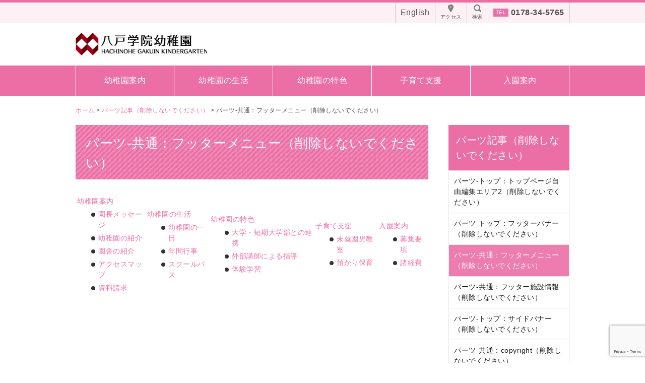

--- FILE ---
content_type: text/html; charset=utf-8
request_url: https://www.google.com/recaptcha/api2/anchor?ar=1&k=6LcRySEeAAAAAKTHFaYUCw4SrnQo8tvj1GYOlsms&co=aHR0cHM6Ly9qYy1raWRzLmhhY2hpbm9oZS11LmFjLmpwOjQ0Mw..&hl=en&v=PoyoqOPhxBO7pBk68S4YbpHZ&size=invisible&anchor-ms=20000&execute-ms=30000&cb=q8c9izko7sp4
body_size: 48570
content:
<!DOCTYPE HTML><html dir="ltr" lang="en"><head><meta http-equiv="Content-Type" content="text/html; charset=UTF-8">
<meta http-equiv="X-UA-Compatible" content="IE=edge">
<title>reCAPTCHA</title>
<style type="text/css">
/* cyrillic-ext */
@font-face {
  font-family: 'Roboto';
  font-style: normal;
  font-weight: 400;
  font-stretch: 100%;
  src: url(//fonts.gstatic.com/s/roboto/v48/KFO7CnqEu92Fr1ME7kSn66aGLdTylUAMa3GUBHMdazTgWw.woff2) format('woff2');
  unicode-range: U+0460-052F, U+1C80-1C8A, U+20B4, U+2DE0-2DFF, U+A640-A69F, U+FE2E-FE2F;
}
/* cyrillic */
@font-face {
  font-family: 'Roboto';
  font-style: normal;
  font-weight: 400;
  font-stretch: 100%;
  src: url(//fonts.gstatic.com/s/roboto/v48/KFO7CnqEu92Fr1ME7kSn66aGLdTylUAMa3iUBHMdazTgWw.woff2) format('woff2');
  unicode-range: U+0301, U+0400-045F, U+0490-0491, U+04B0-04B1, U+2116;
}
/* greek-ext */
@font-face {
  font-family: 'Roboto';
  font-style: normal;
  font-weight: 400;
  font-stretch: 100%;
  src: url(//fonts.gstatic.com/s/roboto/v48/KFO7CnqEu92Fr1ME7kSn66aGLdTylUAMa3CUBHMdazTgWw.woff2) format('woff2');
  unicode-range: U+1F00-1FFF;
}
/* greek */
@font-face {
  font-family: 'Roboto';
  font-style: normal;
  font-weight: 400;
  font-stretch: 100%;
  src: url(//fonts.gstatic.com/s/roboto/v48/KFO7CnqEu92Fr1ME7kSn66aGLdTylUAMa3-UBHMdazTgWw.woff2) format('woff2');
  unicode-range: U+0370-0377, U+037A-037F, U+0384-038A, U+038C, U+038E-03A1, U+03A3-03FF;
}
/* math */
@font-face {
  font-family: 'Roboto';
  font-style: normal;
  font-weight: 400;
  font-stretch: 100%;
  src: url(//fonts.gstatic.com/s/roboto/v48/KFO7CnqEu92Fr1ME7kSn66aGLdTylUAMawCUBHMdazTgWw.woff2) format('woff2');
  unicode-range: U+0302-0303, U+0305, U+0307-0308, U+0310, U+0312, U+0315, U+031A, U+0326-0327, U+032C, U+032F-0330, U+0332-0333, U+0338, U+033A, U+0346, U+034D, U+0391-03A1, U+03A3-03A9, U+03B1-03C9, U+03D1, U+03D5-03D6, U+03F0-03F1, U+03F4-03F5, U+2016-2017, U+2034-2038, U+203C, U+2040, U+2043, U+2047, U+2050, U+2057, U+205F, U+2070-2071, U+2074-208E, U+2090-209C, U+20D0-20DC, U+20E1, U+20E5-20EF, U+2100-2112, U+2114-2115, U+2117-2121, U+2123-214F, U+2190, U+2192, U+2194-21AE, U+21B0-21E5, U+21F1-21F2, U+21F4-2211, U+2213-2214, U+2216-22FF, U+2308-230B, U+2310, U+2319, U+231C-2321, U+2336-237A, U+237C, U+2395, U+239B-23B7, U+23D0, U+23DC-23E1, U+2474-2475, U+25AF, U+25B3, U+25B7, U+25BD, U+25C1, U+25CA, U+25CC, U+25FB, U+266D-266F, U+27C0-27FF, U+2900-2AFF, U+2B0E-2B11, U+2B30-2B4C, U+2BFE, U+3030, U+FF5B, U+FF5D, U+1D400-1D7FF, U+1EE00-1EEFF;
}
/* symbols */
@font-face {
  font-family: 'Roboto';
  font-style: normal;
  font-weight: 400;
  font-stretch: 100%;
  src: url(//fonts.gstatic.com/s/roboto/v48/KFO7CnqEu92Fr1ME7kSn66aGLdTylUAMaxKUBHMdazTgWw.woff2) format('woff2');
  unicode-range: U+0001-000C, U+000E-001F, U+007F-009F, U+20DD-20E0, U+20E2-20E4, U+2150-218F, U+2190, U+2192, U+2194-2199, U+21AF, U+21E6-21F0, U+21F3, U+2218-2219, U+2299, U+22C4-22C6, U+2300-243F, U+2440-244A, U+2460-24FF, U+25A0-27BF, U+2800-28FF, U+2921-2922, U+2981, U+29BF, U+29EB, U+2B00-2BFF, U+4DC0-4DFF, U+FFF9-FFFB, U+10140-1018E, U+10190-1019C, U+101A0, U+101D0-101FD, U+102E0-102FB, U+10E60-10E7E, U+1D2C0-1D2D3, U+1D2E0-1D37F, U+1F000-1F0FF, U+1F100-1F1AD, U+1F1E6-1F1FF, U+1F30D-1F30F, U+1F315, U+1F31C, U+1F31E, U+1F320-1F32C, U+1F336, U+1F378, U+1F37D, U+1F382, U+1F393-1F39F, U+1F3A7-1F3A8, U+1F3AC-1F3AF, U+1F3C2, U+1F3C4-1F3C6, U+1F3CA-1F3CE, U+1F3D4-1F3E0, U+1F3ED, U+1F3F1-1F3F3, U+1F3F5-1F3F7, U+1F408, U+1F415, U+1F41F, U+1F426, U+1F43F, U+1F441-1F442, U+1F444, U+1F446-1F449, U+1F44C-1F44E, U+1F453, U+1F46A, U+1F47D, U+1F4A3, U+1F4B0, U+1F4B3, U+1F4B9, U+1F4BB, U+1F4BF, U+1F4C8-1F4CB, U+1F4D6, U+1F4DA, U+1F4DF, U+1F4E3-1F4E6, U+1F4EA-1F4ED, U+1F4F7, U+1F4F9-1F4FB, U+1F4FD-1F4FE, U+1F503, U+1F507-1F50B, U+1F50D, U+1F512-1F513, U+1F53E-1F54A, U+1F54F-1F5FA, U+1F610, U+1F650-1F67F, U+1F687, U+1F68D, U+1F691, U+1F694, U+1F698, U+1F6AD, U+1F6B2, U+1F6B9-1F6BA, U+1F6BC, U+1F6C6-1F6CF, U+1F6D3-1F6D7, U+1F6E0-1F6EA, U+1F6F0-1F6F3, U+1F6F7-1F6FC, U+1F700-1F7FF, U+1F800-1F80B, U+1F810-1F847, U+1F850-1F859, U+1F860-1F887, U+1F890-1F8AD, U+1F8B0-1F8BB, U+1F8C0-1F8C1, U+1F900-1F90B, U+1F93B, U+1F946, U+1F984, U+1F996, U+1F9E9, U+1FA00-1FA6F, U+1FA70-1FA7C, U+1FA80-1FA89, U+1FA8F-1FAC6, U+1FACE-1FADC, U+1FADF-1FAE9, U+1FAF0-1FAF8, U+1FB00-1FBFF;
}
/* vietnamese */
@font-face {
  font-family: 'Roboto';
  font-style: normal;
  font-weight: 400;
  font-stretch: 100%;
  src: url(//fonts.gstatic.com/s/roboto/v48/KFO7CnqEu92Fr1ME7kSn66aGLdTylUAMa3OUBHMdazTgWw.woff2) format('woff2');
  unicode-range: U+0102-0103, U+0110-0111, U+0128-0129, U+0168-0169, U+01A0-01A1, U+01AF-01B0, U+0300-0301, U+0303-0304, U+0308-0309, U+0323, U+0329, U+1EA0-1EF9, U+20AB;
}
/* latin-ext */
@font-face {
  font-family: 'Roboto';
  font-style: normal;
  font-weight: 400;
  font-stretch: 100%;
  src: url(//fonts.gstatic.com/s/roboto/v48/KFO7CnqEu92Fr1ME7kSn66aGLdTylUAMa3KUBHMdazTgWw.woff2) format('woff2');
  unicode-range: U+0100-02BA, U+02BD-02C5, U+02C7-02CC, U+02CE-02D7, U+02DD-02FF, U+0304, U+0308, U+0329, U+1D00-1DBF, U+1E00-1E9F, U+1EF2-1EFF, U+2020, U+20A0-20AB, U+20AD-20C0, U+2113, U+2C60-2C7F, U+A720-A7FF;
}
/* latin */
@font-face {
  font-family: 'Roboto';
  font-style: normal;
  font-weight: 400;
  font-stretch: 100%;
  src: url(//fonts.gstatic.com/s/roboto/v48/KFO7CnqEu92Fr1ME7kSn66aGLdTylUAMa3yUBHMdazQ.woff2) format('woff2');
  unicode-range: U+0000-00FF, U+0131, U+0152-0153, U+02BB-02BC, U+02C6, U+02DA, U+02DC, U+0304, U+0308, U+0329, U+2000-206F, U+20AC, U+2122, U+2191, U+2193, U+2212, U+2215, U+FEFF, U+FFFD;
}
/* cyrillic-ext */
@font-face {
  font-family: 'Roboto';
  font-style: normal;
  font-weight: 500;
  font-stretch: 100%;
  src: url(//fonts.gstatic.com/s/roboto/v48/KFO7CnqEu92Fr1ME7kSn66aGLdTylUAMa3GUBHMdazTgWw.woff2) format('woff2');
  unicode-range: U+0460-052F, U+1C80-1C8A, U+20B4, U+2DE0-2DFF, U+A640-A69F, U+FE2E-FE2F;
}
/* cyrillic */
@font-face {
  font-family: 'Roboto';
  font-style: normal;
  font-weight: 500;
  font-stretch: 100%;
  src: url(//fonts.gstatic.com/s/roboto/v48/KFO7CnqEu92Fr1ME7kSn66aGLdTylUAMa3iUBHMdazTgWw.woff2) format('woff2');
  unicode-range: U+0301, U+0400-045F, U+0490-0491, U+04B0-04B1, U+2116;
}
/* greek-ext */
@font-face {
  font-family: 'Roboto';
  font-style: normal;
  font-weight: 500;
  font-stretch: 100%;
  src: url(//fonts.gstatic.com/s/roboto/v48/KFO7CnqEu92Fr1ME7kSn66aGLdTylUAMa3CUBHMdazTgWw.woff2) format('woff2');
  unicode-range: U+1F00-1FFF;
}
/* greek */
@font-face {
  font-family: 'Roboto';
  font-style: normal;
  font-weight: 500;
  font-stretch: 100%;
  src: url(//fonts.gstatic.com/s/roboto/v48/KFO7CnqEu92Fr1ME7kSn66aGLdTylUAMa3-UBHMdazTgWw.woff2) format('woff2');
  unicode-range: U+0370-0377, U+037A-037F, U+0384-038A, U+038C, U+038E-03A1, U+03A3-03FF;
}
/* math */
@font-face {
  font-family: 'Roboto';
  font-style: normal;
  font-weight: 500;
  font-stretch: 100%;
  src: url(//fonts.gstatic.com/s/roboto/v48/KFO7CnqEu92Fr1ME7kSn66aGLdTylUAMawCUBHMdazTgWw.woff2) format('woff2');
  unicode-range: U+0302-0303, U+0305, U+0307-0308, U+0310, U+0312, U+0315, U+031A, U+0326-0327, U+032C, U+032F-0330, U+0332-0333, U+0338, U+033A, U+0346, U+034D, U+0391-03A1, U+03A3-03A9, U+03B1-03C9, U+03D1, U+03D5-03D6, U+03F0-03F1, U+03F4-03F5, U+2016-2017, U+2034-2038, U+203C, U+2040, U+2043, U+2047, U+2050, U+2057, U+205F, U+2070-2071, U+2074-208E, U+2090-209C, U+20D0-20DC, U+20E1, U+20E5-20EF, U+2100-2112, U+2114-2115, U+2117-2121, U+2123-214F, U+2190, U+2192, U+2194-21AE, U+21B0-21E5, U+21F1-21F2, U+21F4-2211, U+2213-2214, U+2216-22FF, U+2308-230B, U+2310, U+2319, U+231C-2321, U+2336-237A, U+237C, U+2395, U+239B-23B7, U+23D0, U+23DC-23E1, U+2474-2475, U+25AF, U+25B3, U+25B7, U+25BD, U+25C1, U+25CA, U+25CC, U+25FB, U+266D-266F, U+27C0-27FF, U+2900-2AFF, U+2B0E-2B11, U+2B30-2B4C, U+2BFE, U+3030, U+FF5B, U+FF5D, U+1D400-1D7FF, U+1EE00-1EEFF;
}
/* symbols */
@font-face {
  font-family: 'Roboto';
  font-style: normal;
  font-weight: 500;
  font-stretch: 100%;
  src: url(//fonts.gstatic.com/s/roboto/v48/KFO7CnqEu92Fr1ME7kSn66aGLdTylUAMaxKUBHMdazTgWw.woff2) format('woff2');
  unicode-range: U+0001-000C, U+000E-001F, U+007F-009F, U+20DD-20E0, U+20E2-20E4, U+2150-218F, U+2190, U+2192, U+2194-2199, U+21AF, U+21E6-21F0, U+21F3, U+2218-2219, U+2299, U+22C4-22C6, U+2300-243F, U+2440-244A, U+2460-24FF, U+25A0-27BF, U+2800-28FF, U+2921-2922, U+2981, U+29BF, U+29EB, U+2B00-2BFF, U+4DC0-4DFF, U+FFF9-FFFB, U+10140-1018E, U+10190-1019C, U+101A0, U+101D0-101FD, U+102E0-102FB, U+10E60-10E7E, U+1D2C0-1D2D3, U+1D2E0-1D37F, U+1F000-1F0FF, U+1F100-1F1AD, U+1F1E6-1F1FF, U+1F30D-1F30F, U+1F315, U+1F31C, U+1F31E, U+1F320-1F32C, U+1F336, U+1F378, U+1F37D, U+1F382, U+1F393-1F39F, U+1F3A7-1F3A8, U+1F3AC-1F3AF, U+1F3C2, U+1F3C4-1F3C6, U+1F3CA-1F3CE, U+1F3D4-1F3E0, U+1F3ED, U+1F3F1-1F3F3, U+1F3F5-1F3F7, U+1F408, U+1F415, U+1F41F, U+1F426, U+1F43F, U+1F441-1F442, U+1F444, U+1F446-1F449, U+1F44C-1F44E, U+1F453, U+1F46A, U+1F47D, U+1F4A3, U+1F4B0, U+1F4B3, U+1F4B9, U+1F4BB, U+1F4BF, U+1F4C8-1F4CB, U+1F4D6, U+1F4DA, U+1F4DF, U+1F4E3-1F4E6, U+1F4EA-1F4ED, U+1F4F7, U+1F4F9-1F4FB, U+1F4FD-1F4FE, U+1F503, U+1F507-1F50B, U+1F50D, U+1F512-1F513, U+1F53E-1F54A, U+1F54F-1F5FA, U+1F610, U+1F650-1F67F, U+1F687, U+1F68D, U+1F691, U+1F694, U+1F698, U+1F6AD, U+1F6B2, U+1F6B9-1F6BA, U+1F6BC, U+1F6C6-1F6CF, U+1F6D3-1F6D7, U+1F6E0-1F6EA, U+1F6F0-1F6F3, U+1F6F7-1F6FC, U+1F700-1F7FF, U+1F800-1F80B, U+1F810-1F847, U+1F850-1F859, U+1F860-1F887, U+1F890-1F8AD, U+1F8B0-1F8BB, U+1F8C0-1F8C1, U+1F900-1F90B, U+1F93B, U+1F946, U+1F984, U+1F996, U+1F9E9, U+1FA00-1FA6F, U+1FA70-1FA7C, U+1FA80-1FA89, U+1FA8F-1FAC6, U+1FACE-1FADC, U+1FADF-1FAE9, U+1FAF0-1FAF8, U+1FB00-1FBFF;
}
/* vietnamese */
@font-face {
  font-family: 'Roboto';
  font-style: normal;
  font-weight: 500;
  font-stretch: 100%;
  src: url(//fonts.gstatic.com/s/roboto/v48/KFO7CnqEu92Fr1ME7kSn66aGLdTylUAMa3OUBHMdazTgWw.woff2) format('woff2');
  unicode-range: U+0102-0103, U+0110-0111, U+0128-0129, U+0168-0169, U+01A0-01A1, U+01AF-01B0, U+0300-0301, U+0303-0304, U+0308-0309, U+0323, U+0329, U+1EA0-1EF9, U+20AB;
}
/* latin-ext */
@font-face {
  font-family: 'Roboto';
  font-style: normal;
  font-weight: 500;
  font-stretch: 100%;
  src: url(//fonts.gstatic.com/s/roboto/v48/KFO7CnqEu92Fr1ME7kSn66aGLdTylUAMa3KUBHMdazTgWw.woff2) format('woff2');
  unicode-range: U+0100-02BA, U+02BD-02C5, U+02C7-02CC, U+02CE-02D7, U+02DD-02FF, U+0304, U+0308, U+0329, U+1D00-1DBF, U+1E00-1E9F, U+1EF2-1EFF, U+2020, U+20A0-20AB, U+20AD-20C0, U+2113, U+2C60-2C7F, U+A720-A7FF;
}
/* latin */
@font-face {
  font-family: 'Roboto';
  font-style: normal;
  font-weight: 500;
  font-stretch: 100%;
  src: url(//fonts.gstatic.com/s/roboto/v48/KFO7CnqEu92Fr1ME7kSn66aGLdTylUAMa3yUBHMdazQ.woff2) format('woff2');
  unicode-range: U+0000-00FF, U+0131, U+0152-0153, U+02BB-02BC, U+02C6, U+02DA, U+02DC, U+0304, U+0308, U+0329, U+2000-206F, U+20AC, U+2122, U+2191, U+2193, U+2212, U+2215, U+FEFF, U+FFFD;
}
/* cyrillic-ext */
@font-face {
  font-family: 'Roboto';
  font-style: normal;
  font-weight: 900;
  font-stretch: 100%;
  src: url(//fonts.gstatic.com/s/roboto/v48/KFO7CnqEu92Fr1ME7kSn66aGLdTylUAMa3GUBHMdazTgWw.woff2) format('woff2');
  unicode-range: U+0460-052F, U+1C80-1C8A, U+20B4, U+2DE0-2DFF, U+A640-A69F, U+FE2E-FE2F;
}
/* cyrillic */
@font-face {
  font-family: 'Roboto';
  font-style: normal;
  font-weight: 900;
  font-stretch: 100%;
  src: url(//fonts.gstatic.com/s/roboto/v48/KFO7CnqEu92Fr1ME7kSn66aGLdTylUAMa3iUBHMdazTgWw.woff2) format('woff2');
  unicode-range: U+0301, U+0400-045F, U+0490-0491, U+04B0-04B1, U+2116;
}
/* greek-ext */
@font-face {
  font-family: 'Roboto';
  font-style: normal;
  font-weight: 900;
  font-stretch: 100%;
  src: url(//fonts.gstatic.com/s/roboto/v48/KFO7CnqEu92Fr1ME7kSn66aGLdTylUAMa3CUBHMdazTgWw.woff2) format('woff2');
  unicode-range: U+1F00-1FFF;
}
/* greek */
@font-face {
  font-family: 'Roboto';
  font-style: normal;
  font-weight: 900;
  font-stretch: 100%;
  src: url(//fonts.gstatic.com/s/roboto/v48/KFO7CnqEu92Fr1ME7kSn66aGLdTylUAMa3-UBHMdazTgWw.woff2) format('woff2');
  unicode-range: U+0370-0377, U+037A-037F, U+0384-038A, U+038C, U+038E-03A1, U+03A3-03FF;
}
/* math */
@font-face {
  font-family: 'Roboto';
  font-style: normal;
  font-weight: 900;
  font-stretch: 100%;
  src: url(//fonts.gstatic.com/s/roboto/v48/KFO7CnqEu92Fr1ME7kSn66aGLdTylUAMawCUBHMdazTgWw.woff2) format('woff2');
  unicode-range: U+0302-0303, U+0305, U+0307-0308, U+0310, U+0312, U+0315, U+031A, U+0326-0327, U+032C, U+032F-0330, U+0332-0333, U+0338, U+033A, U+0346, U+034D, U+0391-03A1, U+03A3-03A9, U+03B1-03C9, U+03D1, U+03D5-03D6, U+03F0-03F1, U+03F4-03F5, U+2016-2017, U+2034-2038, U+203C, U+2040, U+2043, U+2047, U+2050, U+2057, U+205F, U+2070-2071, U+2074-208E, U+2090-209C, U+20D0-20DC, U+20E1, U+20E5-20EF, U+2100-2112, U+2114-2115, U+2117-2121, U+2123-214F, U+2190, U+2192, U+2194-21AE, U+21B0-21E5, U+21F1-21F2, U+21F4-2211, U+2213-2214, U+2216-22FF, U+2308-230B, U+2310, U+2319, U+231C-2321, U+2336-237A, U+237C, U+2395, U+239B-23B7, U+23D0, U+23DC-23E1, U+2474-2475, U+25AF, U+25B3, U+25B7, U+25BD, U+25C1, U+25CA, U+25CC, U+25FB, U+266D-266F, U+27C0-27FF, U+2900-2AFF, U+2B0E-2B11, U+2B30-2B4C, U+2BFE, U+3030, U+FF5B, U+FF5D, U+1D400-1D7FF, U+1EE00-1EEFF;
}
/* symbols */
@font-face {
  font-family: 'Roboto';
  font-style: normal;
  font-weight: 900;
  font-stretch: 100%;
  src: url(//fonts.gstatic.com/s/roboto/v48/KFO7CnqEu92Fr1ME7kSn66aGLdTylUAMaxKUBHMdazTgWw.woff2) format('woff2');
  unicode-range: U+0001-000C, U+000E-001F, U+007F-009F, U+20DD-20E0, U+20E2-20E4, U+2150-218F, U+2190, U+2192, U+2194-2199, U+21AF, U+21E6-21F0, U+21F3, U+2218-2219, U+2299, U+22C4-22C6, U+2300-243F, U+2440-244A, U+2460-24FF, U+25A0-27BF, U+2800-28FF, U+2921-2922, U+2981, U+29BF, U+29EB, U+2B00-2BFF, U+4DC0-4DFF, U+FFF9-FFFB, U+10140-1018E, U+10190-1019C, U+101A0, U+101D0-101FD, U+102E0-102FB, U+10E60-10E7E, U+1D2C0-1D2D3, U+1D2E0-1D37F, U+1F000-1F0FF, U+1F100-1F1AD, U+1F1E6-1F1FF, U+1F30D-1F30F, U+1F315, U+1F31C, U+1F31E, U+1F320-1F32C, U+1F336, U+1F378, U+1F37D, U+1F382, U+1F393-1F39F, U+1F3A7-1F3A8, U+1F3AC-1F3AF, U+1F3C2, U+1F3C4-1F3C6, U+1F3CA-1F3CE, U+1F3D4-1F3E0, U+1F3ED, U+1F3F1-1F3F3, U+1F3F5-1F3F7, U+1F408, U+1F415, U+1F41F, U+1F426, U+1F43F, U+1F441-1F442, U+1F444, U+1F446-1F449, U+1F44C-1F44E, U+1F453, U+1F46A, U+1F47D, U+1F4A3, U+1F4B0, U+1F4B3, U+1F4B9, U+1F4BB, U+1F4BF, U+1F4C8-1F4CB, U+1F4D6, U+1F4DA, U+1F4DF, U+1F4E3-1F4E6, U+1F4EA-1F4ED, U+1F4F7, U+1F4F9-1F4FB, U+1F4FD-1F4FE, U+1F503, U+1F507-1F50B, U+1F50D, U+1F512-1F513, U+1F53E-1F54A, U+1F54F-1F5FA, U+1F610, U+1F650-1F67F, U+1F687, U+1F68D, U+1F691, U+1F694, U+1F698, U+1F6AD, U+1F6B2, U+1F6B9-1F6BA, U+1F6BC, U+1F6C6-1F6CF, U+1F6D3-1F6D7, U+1F6E0-1F6EA, U+1F6F0-1F6F3, U+1F6F7-1F6FC, U+1F700-1F7FF, U+1F800-1F80B, U+1F810-1F847, U+1F850-1F859, U+1F860-1F887, U+1F890-1F8AD, U+1F8B0-1F8BB, U+1F8C0-1F8C1, U+1F900-1F90B, U+1F93B, U+1F946, U+1F984, U+1F996, U+1F9E9, U+1FA00-1FA6F, U+1FA70-1FA7C, U+1FA80-1FA89, U+1FA8F-1FAC6, U+1FACE-1FADC, U+1FADF-1FAE9, U+1FAF0-1FAF8, U+1FB00-1FBFF;
}
/* vietnamese */
@font-face {
  font-family: 'Roboto';
  font-style: normal;
  font-weight: 900;
  font-stretch: 100%;
  src: url(//fonts.gstatic.com/s/roboto/v48/KFO7CnqEu92Fr1ME7kSn66aGLdTylUAMa3OUBHMdazTgWw.woff2) format('woff2');
  unicode-range: U+0102-0103, U+0110-0111, U+0128-0129, U+0168-0169, U+01A0-01A1, U+01AF-01B0, U+0300-0301, U+0303-0304, U+0308-0309, U+0323, U+0329, U+1EA0-1EF9, U+20AB;
}
/* latin-ext */
@font-face {
  font-family: 'Roboto';
  font-style: normal;
  font-weight: 900;
  font-stretch: 100%;
  src: url(//fonts.gstatic.com/s/roboto/v48/KFO7CnqEu92Fr1ME7kSn66aGLdTylUAMa3KUBHMdazTgWw.woff2) format('woff2');
  unicode-range: U+0100-02BA, U+02BD-02C5, U+02C7-02CC, U+02CE-02D7, U+02DD-02FF, U+0304, U+0308, U+0329, U+1D00-1DBF, U+1E00-1E9F, U+1EF2-1EFF, U+2020, U+20A0-20AB, U+20AD-20C0, U+2113, U+2C60-2C7F, U+A720-A7FF;
}
/* latin */
@font-face {
  font-family: 'Roboto';
  font-style: normal;
  font-weight: 900;
  font-stretch: 100%;
  src: url(//fonts.gstatic.com/s/roboto/v48/KFO7CnqEu92Fr1ME7kSn66aGLdTylUAMa3yUBHMdazQ.woff2) format('woff2');
  unicode-range: U+0000-00FF, U+0131, U+0152-0153, U+02BB-02BC, U+02C6, U+02DA, U+02DC, U+0304, U+0308, U+0329, U+2000-206F, U+20AC, U+2122, U+2191, U+2193, U+2212, U+2215, U+FEFF, U+FFFD;
}

</style>
<link rel="stylesheet" type="text/css" href="https://www.gstatic.com/recaptcha/releases/PoyoqOPhxBO7pBk68S4YbpHZ/styles__ltr.css">
<script nonce="l4ZMLodcRPJjUyWGqXQ0kg" type="text/javascript">window['__recaptcha_api'] = 'https://www.google.com/recaptcha/api2/';</script>
<script type="text/javascript" src="https://www.gstatic.com/recaptcha/releases/PoyoqOPhxBO7pBk68S4YbpHZ/recaptcha__en.js" nonce="l4ZMLodcRPJjUyWGqXQ0kg">
      
    </script></head>
<body><div id="rc-anchor-alert" class="rc-anchor-alert"></div>
<input type="hidden" id="recaptcha-token" value="[base64]">
<script type="text/javascript" nonce="l4ZMLodcRPJjUyWGqXQ0kg">
      recaptcha.anchor.Main.init("[\x22ainput\x22,[\x22bgdata\x22,\x22\x22,\[base64]/[base64]/[base64]/[base64]/[base64]/[base64]/KGcoTywyNTMsTy5PKSxVRyhPLEMpKTpnKE8sMjUzLEMpLE8pKSxsKSksTykpfSxieT1mdW5jdGlvbihDLE8sdSxsKXtmb3IobD0odT1SKEMpLDApO08+MDtPLS0pbD1sPDw4fFooQyk7ZyhDLHUsbCl9LFVHPWZ1bmN0aW9uKEMsTyl7Qy5pLmxlbmd0aD4xMDQ/[base64]/[base64]/[base64]/[base64]/[base64]/[base64]/[base64]\\u003d\x22,\[base64]\x22,\[base64]/w6rChGY8w6sRbz8sw5LCv0M3L0EFw6HDk1sHe0fDgMO4VxbDi8OewpAYw7ZLYMO1Qz1ZbsOHN0dzw5FSwqQiw4fDi8O0wpIPJztWwo1UK8OGwpXCpn1uchpQw6QaCWrCuMKZwoVawqQOwqXDo8K+w54xwopNwrrDgsKew7HCvFvDo8KrRRV1DmJ/[base64]/ChVfCr8OmUsKkwrFKczvDo8OIw6pxw5EUw5DCnMOLQ8K8RDVff8Kzw7fCtMOGwqgCesOtw4/Ci8KnfV5ZZcKJw7EFwrAaecO7w5o7w7UqUcOvw5MdwoNFHcObwq8Ww43DrCDDlljCpsKnw50zwqTDnyrDlEp+R8Kkw69gwrvClMKqw5bCjFnDk8KBw5tBWhnCpcOXw6TCj3HDvcOkwqPDjh/CkMK5WMO8Z2IKM0PDnyDCscKFe8KlEMKAbkBRUShSw4QAw7XCpsKaL8OnB8Kqw7hxbxhrwoVtBSHDhiRZdFTCiAHClMKpwqPDgcOlw5VgEFbDncKGw4XDs2k2wrcmAsKww4PDiBfCsDFQN8O+w4I/MlIqGcO4FsKbHj7Duh3CmhYHw4LCnHBFw7HDiQ5Dw7HDlBobfwY5M2zCksKUMjtpfsKHVBQOwrBGMSIrbE1xMUEmw6fDqMK3wprDpVXDlRpjwrIBw4jCq1PChcObw6oIKDAcF8O5w5vDjHd7w4PCu8K4WE/DisOZNcKWwqcrwqHDvGondysmGHnCiUx3HMONwoMrw7howoxLwrrCrMOLw4xmSF0pNcK+w4JyYcKaccOnDgbDtmMsw43ClX/DvsKrWmfDhcO5wo7CjkohwprCtMKNT8OywpvDuFAIFwvCoMKFw5/Cl8KqNiVXeRoVR8K3wrjClMKmw6LCk2rDhjXDisKRw5fDpVhhe8Ksa8OENgh6fcOAwosDwrQUSlrDkcO5Rhd8EsKUwobCghZFw79DG38abWbCnmTCosKBw47DhcOEEBPDvMKkw6jDqsKCKx9yGXHCg8O9WXHClCk6wpV/wrF6OXnDhMOww7ZKRmNCPsKLw7VrK8KAw6JZPVRLAX3DuQcBVcOHwoBNwqnDuFrCiMOTwrtXEsKYXVNfFnoewojDmcOXdsKew63CnTcEbUrCrEE4wr1Ww6vCo2tIegduwrvCrz1HVzg0OcOLK8OPwoYQw6bDoCrDhjtVw6/[base64]/CoRnCpgp8HcKIwp3CvsOnwpbDnsOpw6/DmsKsw6jCt8Ksw74Zw6NFNsOiVMOPw7ZJw6rCmQJXLhUcK8OeJzJaSMKhCgjDhRZ4WH4MwpjCo8OLwqPCksKta8O7ZcKRdn0Gw6Emwq/CjVYDPMKCQ0zCm3/DhsKHZGXCm8KwPsOIZw9ebcOgI8OQZn/DmDNlw6kywo07G8Osw5PDg8KGwoLCvsOHw6sJwqlvw4bCg3jCisOgwpnCiS7DoMOtwo8qfMKrCwLChMOfFMK6N8KKwqTDoRHCq8K+csOKBFsJw5/DtsKfwo0HAMKPw7zCsBHDlcKtY8KJw4Euw7zCqsOEwofCvi8bw5E5w5jDpMOiYMKpw7vDvMK7T8OCFCl/w7obwoFYwrzDs2TCrsOhMgIVw6bDgcKZViMdw7PCisO8w4YnwrPDhsKcw6DDrm94U3PCkxUowprDn8OgMSjCtMOcZcOpBsK8wp7Dhg5lwpjCuU4kPWfDnsOMWV1dLz8NwoxCw7NyV8KTfMKCLBU3Gg3DhsKXeAsmwpwCw6guPMOSSVAiw43Ctyl/w5TCumB0wojCrcOJRDBSFUtDOg81wrjDrMOYwpRtwp7DsWDDq8KMNMK9KHvDrMKsUcK4wqPCrBzCh8OFS8KbbG/Ciy/DgsOKBhXCnB3DhcKffcKjCX4LWHRiClXCosKvw7sgwo98FjJJw5LCqcKvw6XDgcKaw7bCigIDKcOjLi/DpiR/w5jCp8O5RMOrwqnDhyXDq8K3woZTM8KdwpnDg8OJaQISQ8K3w43Cl1E9S1tEw5zDqMKQw6UrUxjCmcKKw4rDhMKbwrrCghwmw7tKw6HDtSrDnsOeYm97LEcLw4VvW8KJw7lfUljDt8Kawq/DgHAOO8KUCsKqw5cdw4pQKcKfM0DDrhM9VMOmw690wq42eXtLwr0cQ0LChArDtcKkwoNTLsKvXFfDhcOHw6nChSnCnMOcw6HCvcOQa8OxB0nCgsKcw5TCqTE8TWnDlW/DgBDDncK2WkpfZ8K7BMOIKHouKiEKw59hXyPCrkZIVlNtL8O0XQ3CqsOswrTDqBEzJcO4YiLCrjrDn8KuIGZGwplqMGbDr3s0w6zCiBfDjcKXaiXCqsOLw7k9GsOpIMO9ZTDDkD0Aw5jDpRnCocK5w5/[base64]/Ds2bDul/CtXpuecKIw5tmJcOCI0ogw4nDv8KlFXBnWsO9LsKiwpzCiCzCmQQwNHN7wrjCm1TDnkHDgmhEFhhOw63Cik7Ds8O5w4suw45fZnhow4AFEmdQCcOBw48Zw400w4Vgwq7DnsK/w73DrD7Dni3Dr8K3bQVTUGfChcOswofDr37DtixRYQzDusOdfMOYw5BPa8KGwqnDjsK5IcK7YcKFwrspw4dhw6Jvwq7CmWnCkU8yZMOXw59ew5AXMRBrwqMjwrfDgMKtw7DDgWtgYsOGw6nCrmtBwrrDmsO5ScO/Q37CgQHDrCHCpMKpf0bDpsOceMOHw6RnAhAuSATDpMKBZmHDjmICMR1mCWrCgG7Du8KjPMO8NcKMU3/DgTbClDLDr1RZw7sAR8OKGcOowpfCj0QcTivCuMKMHXZTw6RVw7k9w5sbHQk+wosPCXnChAjChkVuwrjCt8K5wpJdwqDCssO6YVQrUMKFRsO5wqF3fMOpw5tBVmURw4TCvgY3bcOzXcOlGMOKwo4NecKLw4/Cpj9TNhMTBsOGA8KTw7Q4M1DDvW8gJ8K+wqbDiUfCiGR/wpzDnjvCksKZwrXDix4oVSZUEsKEwpgSE8KRwq/DmcKjw53DvjAiw7FjLAF2PcOvwojCrG0CIMK4wqLCqwNtHVnCuQg4fMOYNMKsST/[base64]/VFM0w6lRF8K2eCwnTyvDn8OHw7ElOURWwqtvwpbDnXnDisOuw4PDpmY8MzEPaW0Jw6hGwql8w7s9N8OpdsOwdcKvZVg/IwHDoSM/YsOAHjcQwqTDtABwwrTDmWjChGTDhcKKwqbCvcOWMsKTTsKxMkTDrGvCo8Ogw6DDk8OiMgnCuMO5EMK7wpnDtRrDqMKnVMKEEVdDYwU/EMKiwqjCtGDCkcOUCcOYw6zCkAXDgcO6wp85w50Hw4UXNsKhLyzDpcKHwqTCjcOLw5o3w5sEATHCh3wFRMOnw7DCoU7Cn8OfScOKNMKJwpNhwr7DlC/DrAsFaMKMHMODM0gsBMKMfMKlwqwnC8KOBVLDocK1w7XDlsKock/DmEcuX8KhKgTDi8OVw6Rfw69ZBm4facKEeMKFw7/ChMKSw6/Cm8O1wozCqEDCtsOhw45+LmHCt0fCoMOkecKMwrjClXRaw7jCsi4xwrTDjW7DgjMDZMOlwpIgw6oJw53CucOVw6nCtW1MTiDDqMOrOkZUJsKkw6g4IUrClcObwqXDthVTw61oYkkEwoMDw73CgsKBwrAYwozChsOpwrJKwo0Tw6xND13DrlBNNR8Tw6Z/B0FgCMKdwoHDljZVQXMAwozDiMObKgE3GVYewofDosKMw63CpcOww7MIw6bDg8OWwr1uVMK+w4fDqsKFwqDCompdw7/[base64]/[base64]/DjRFNw7EDBcOcwoHDnsOAXcOvesOyfx7Cj8K9fsOAwpNPw5RMOU8DXcKvwpfCqEjDkX3Dt27DssO9w61cwo9yworCl34oPXRPwqV/UGnDsCceb1rCgQvCjUJzKyYWGmnCs8OXJsOhSsK4w4XCnDDCmsOEHsOewr5SUcOzXgzCr8KhOEc7M8OFPHjDp8OiAhTCosKTw4rDo8KhL8KgAsKFVXlINi3Ck8KBaBnCpsKxw6LChsKyfRzCvSE7V8KMIGzCmsKqw4kyJMK5w5ZONcK4CcK0w7XDmsK+wo/Cr8O+w51NTsKCwogSBjI8wrTCrsOZIjBzb0lPwq0dwpxCfcKMcMKew5ZtAMKVwqwxw75KwobCoTw7w7V6w6MTFFwuwoHChGFnTMOYw5xaw5sWw7sOYsOZw5bDqsKZw7AtdcOFK07DsAXDhsOzwqLDon3CiEfDj8KNw4DCm2/[base64]/[base64]/Ds8KXOsKGw6EEPcOsdBrDnnbDncK9RsOKw6fCosKBw49KWhdQw75yf23Dl8Oxw4k4AQfDkUrCucKnwoQ4eiUcwpXCiDsHwpFgfS7DhMOow47CnnBvw7BjwoXChxrDsho9w53DvjTDmsKIw5AycMKcwpvCnGrCgGnDo8Kgwp4KCmZHw5IHwrAydMO4J8OzwpHCgj/ColTCtsKqTBpOdMKSwqTCvsKnw6DDpcK1FBMZRxnDtgzDs8KxbV8NccKNRcO9wpjDosO1PsK2w4QiTMK9wqVNSsOHw5XDiVtmw7DDvsKFRcOJw7w8w5N9w5fCmsO8F8KTwopZwo/DnMKLEHvDhghQw5rChMKCXyXDhGXCvsKYS8KzJCzDgMOVb8OTOVEJwrZiTsO6aVdjwowwdDwkwrkWwpxrU8KoB8OFw7cXQ0XCqHTDogInwofCtMKyw4d7IsKGw6vDol/DuivDmCVAUMKgwqTCqELCm8K0PMKNNcOiw7oDwrsSO35YF0/DhMORCGHDi8ORw5fCt8OlYhYyUcKuwqEDwo/CuFp4OgdQw6UVw7AfO09+bcK5w5tkQTrColXCrQI5wqvDjcOSw4M7w7fDiCYYw4TCvsKBXcOzHENiU1oHwq3DsBnDslhiWUvDhsK4bMKIw6Rxw6RJBMONwqPDu1/ClAhawpNyL8OXcsOvw7HCpWlVw7tKeQvDvcOww7XDhBzDicOOwqRaw70cSGLCmk8wLQPCunPCnMK+OcOWIcKzwpbCoMOgwrhHKMOPwoAOPBfDosKgZQbCgG8dNmLDrMKEw4/DocOSwqYhwoHCs8KGw6Jzw6tVwrAUw5HCrzp6w6stwpoiw7AZesK0d8KUN8K9w5giKcKtwr5kdMOUw5cPwoFrwpkYw7rCk8ODLMOGw6PCiRZPwr5fw7ciaQRVw43DmcKLwp7DvzjCjcOqMsK9w4k4dcKBwrRiAlPCiMOdwp3CkhrChsK/[base64]/DtmVDXMKhe257MMK6w4TClsKtZ0PDuQnDlCjCm8Klw4J0wpsSTsOAw7jDkMKPw7Zhwq5DB8OtChlnwrUDd0TDncO6ecOJw7/CqEQmHRzDiiXDoMKyw7zCu8OVwoXCqjRww57DoBnCkcKuw6FPw7vDq1AXX8KFLsOrwrjCucOhNAvCqWlXwpXDosOhwoFgw6/DiVzDpMKoZgkVdj8BehslXcK1wpLDtgJfUsOSwpY7DMOFRnDCg8O+wrPCkcONwp1mEkUlFFYdej5Re8Onw7ELDDzCq8ORPcO0w6QnSFfDkFXCmlzCgMK3wpXDmlk+bFEBwoVDAB7DqC5kwqkuA8K2w4PDl2DCoMO5w4lFwqbCq8KPbsK9ZHPCoMORw7/Do8OsfsO+w73DjsKjw7gDw6FowqRnwoLCmcOMw588wonDr8KNw5fClCVcNcOkYcONXmzDnm89w4vConwKw6jDqRpDwr0bw4DClz/DuWp0GcKLwrhqEMOxJsKRIsKUw7IOw5LCthjCj8O8EUQQOgfDqV/[base64]/DmsKSw7UVMcK1Pl8qw67Cr2TDlk/[base64]/[base64]/[base64]/Cj8KVX8OoJUTDrAfCs8OKw6XDrSBiT8OwwqZsP1ZrVEPClkRkbsO/w4BQwpkJS3jCim/[base64]/DtSvCuQ5Tw6YSw4rCmQhxw6bCqxhEF1fCviIKWxbDrT0fwr3CrMOzJsKOwpPCn8KTb8KpOsKEwrljw6dsw7XCnCbCo1ZMwq7CsRlDwqXCsTfCnsORAcO9aFVPAsOCDD4Gw5HCsMOfwr5GbcKEBWTDlh7DgzHCo8KRFDsMcsO5wpDCky7CpsOZwoXDnHtTfErCosOaw6/CvsOfwpTCqBFtwpXDtcOJwrJrw5kTw4UzN3oPw6fDiMKhKQDCpcO8ei/Do1vDjMOhG2Z3w4MqwrFAw4VKw4zDnCMjw4Abf8Otw6ZpwrXDqQotW8OWwoHDtMOqGsOudFYqdWtHai7ClcOqHsORE8O4w5MKdcOIKcOyZ8KYP8KmwqbCnAvDqjV8GwbChMK+c2zDncKvw7vCncOBUADDkMOtfgxhXF/DjEFrwovCqcKFRcObWMOcw4zCrSLCjXNHw4nDs8K3PhbCvlc+SzzDjmFJD2FRY2nDhFt0wodNwoxYdSNmwoFQN8KKVcKGB8O+wpHChcOywpLCgkjDhzZRw5t5w4oxEiHCon7CrWMFMMOSw7YkaXPCjcO2QsK8LsK/fsKxFsOiw4jDgWzCj0DDvHBJAsKpZsOBJMOYw41MCTJZw5ZjQBJNfcO/SHQ9A8KIWGM4w6/CjzkbIVNuNcO6w4pDZG/CuMOwBsOcwoXCozggUsOlw5AUSMOgHDBUwr9vRCjDo8OQcMOowpzDnEvDrD0Sw6F/VMK1wqnCmU9lU8OPwqZmB8OswrwGw7TCnMKmMjzDi8KOVl7DoA41w6gVbMKjSsOmHcKow5Evw6jCs3tNw69twp4gw7kpwphZd8K8Jn1rwqFmwoRTDyjClcOUw7XCjxYmw65XOsOYw5/DvsKLdmtzw7rCjGzClnnDv8KsZjstwrnCtTM/w6XCtx14QVPDkcOiwqcSwrPCr8KKwoMBwqwSGsOLw7bCjUvCvsK4wrjDvcOVwpVNwpQpGjXDhQtFw5Ngwod9K1vCuxBqWsKqUTQxEQfDusKSwp3CmGLCr8KRw5dJAcKuFMKswpcOw6DDhcKDTMKCw6USw4s1w5VHUGnDrzwAwr4Xw5U9wp/DvsO9CcOMw5vDjigBwqonXsOSQlLCvTFyw7gVCGNrw4nCiHBSQsKFQMOTYcKLJcKSLmbCjQ7DpMOuJMKKYCHCmXzDh8KVOcO5w7V+DsKBF8K5w4rCuMOZwrpPOMOFwrfCun7ChMK+wp/CisOzKnBqERrDshHDkRITUMKTFCvDu8KMw4cfMls+wpnCucK2fDTCvncDw6rCmjJJdcKobsO/w49Ow5dcTQgcwqTCmCvCosK1OmoGUBkBBk/CrcO9SRbDgC/Cm2tgRcOsw7fCocKvGjxHwrdVwoPDuyozVRHCs1M1wql6w7dFWkkzFcKhwrPCq8K1wp58w53Cr8OIdTrCgcObw45AwpHCn3LCt8OwGQLCvsKUw71Mw4sfwprCtMK7woIVw7HClR3DmcOqwpVJFR/[base64]/DlcK1wo7CocOawrZ8woDDjcKYw6vDr8KZwrbDujHCtHlACR0Rwo7Dl8Oiw50dRFo9UDbDtD5eGcKHw4Yww7jDksKbw4/DhcKlw79Zw6sCEsOdwqEkw41ZAcOzwpHCvFXCvMOww7LDpsOuPsKLTsORwrUDDsOyQcOvfyPCjsO4w4nDmCvClsKyw5EMwqPCjcK0wofCrV5uwrbDpcOtCcOaYMOTAMOeWcOcw4JXwoXCqsKew4/DssOAw6PCnsOybcOjw6Ibw7pIBMKrw5cnwq7DmCQ6HE8nw69Ow7ssDQMoSMODwoLCqMKew7rCgQvDuAM4dsKFUsO0dcOewqPCq8OmVRvDnWxGFSrDt8O8YMKtOjsgK8OCH0bCiMOFCcKRw6XCtMO0P8Obw7XDhU/CkQrCkB7Du8OKw6PDnsOjYEsyK01gIQ3ChMOsw7PCg8KwwobDkMKIc8KzM2pJPU0lwpoaecOGHBPDhsK3wrwGw6nCsGUZwr7CicKwwqbChD/DscOTw6XDqcK3wpIQwo5uEMK4wo3DnMKBIMK8MMKvwpnCrMOZJVPCpTTDqGzClsOww4pQLH9GPcOJwqMQLsKewoLDg8OHZW/DlsOUVMOHwonCuMKAE8KZNjYEUijCjsOiccKOTXl6w7DCrxwfGMOVGBhJwo/DnMKIRWLCpMKww5V2IsKibMOrw5RLw5tJWMOvw6I1CRlqTwFXbkTDk8KhDcKDFAfDtcKrDMKKSGUwwoPCpsOcT8OTexXCq8OIw509UsOnw598w5wBDj49JcK+VE7CgiTCucO9IcOaLg/CkcOjwrRFwq4jwqjDq8OuwozDpnwuw5c1wqUAWMK0QsOkbTNaD8KOw7bCiHxwbV/DrMOkbRZQKMKBZREcwp1jenzDtcKyKcKKeybDk3bCtlsrPcOMwoZYWRJWJFzDpMO8PHLCn8Ozwo5cJ8O/wofDv8OKbsKTSsK5wrHCl8KiwrrDvBBpw5vClMKyRMK/UsOyfMKvOWbCl2jDqsOfF8OLLz8Dwp95wr3CoUrCoUwRAsOqGV/CgkgFwq5vFFbCv37CmE7Cj2/CqsOdw5XDn8ORwqLCjw7DtEPDocOjwqhiPMKaw4EZwrPCqVFhw59UGRzCp1jDmsKvwocuSETCsTbDvcK0HlfDlno1AXoowqIoCcKww6PCgcO2QMKvGR10QlsdwohLw6nDpsOYJlw2UsK3w6NPw5ZeR2AAJ2/DvcK9TQo3VhbDgMOlw6jCgk7CuMOTUTJiASTDncO1dhjCksOQw6DCiwjCqwA2ZsOsw65Zw4vDuQw1wqrDr3pEA8ODwo5Qw41Hw7d9NcKQKcOeWcO2fcK7w7kcwoZywpI+fcOLY8O/[base64]/CuQTDhDpAw5DDsMK/[base64]/wpV+WcKWPj4qe8Oqw7powrjDtcOGw6Vzw67DrlPDtzrCusOlOlNZUcOpQ8K8HmEyw74qwpV7wolswqsAw73DqDPDvMOwdcKyw65LwpbCnsKVXcOSw6jDjiYhe0rDi2zCmMOGBsK/[base64]/[base64]/DkSNKw7LCs8O/Q8OYZkd1D0oXwpo4VsOcwqDDpENxF8K/woABw7gCOVLChwBJaXgqBgTCkmcNSgfDhgrDlQofw7HDkzUiw57CrcKLDnAQwqHDv8Orw5NXwrRGw7JpDcOJwqLDtgTDvHXCmkldw5bDmVjDs8KDwqpJw7p1ScOhwqnCrMKZw4Zrw587woXDhz/CpEZVfCbDjMOQw73CoMOGBMO8w6bCoXDDqcOqM8KKMnd5w7vDtcOWOFombsKdVyQWwqoDwokNwoAbdsO7CxTChcO7w70YasKcbitQw5U+woXCjz9SOcOcNU7Cs8KlHlrCu8O0DzFrwpNyw6M2e8K/w5vCpsOJBsKEeDUHwq/[base64]/CqSsfPsKzDm/Ds8OwKGjDq8OnecOKM0IOw7PDpcOyVxrClsOUc23DuUUHwp1rw6BPwrAcw4QHw4wleVzDnXLDqsOjWz4aHA/CtMK6wpUMKHvCkcOvcyXClQjDh8KdB8KzfsKyQsOWwrRCwqXDuDvChzDDtjAZw5jCk8K5eyJkw7xwRMOHF8OEwqN7QsOOJUIWWXFywpodNAXClDLCn8Opc2jCv8O/woXDncOeKSYrwpDCmMONw4/ClQTCuxsiSxxNccKAKcO4E8OlUMO2wrgdwqbCt8OdBMK5KljCiyZcw643TsK/wrPDvMKIwrwlwp1dFmrCnFbCuQ7DkkTCnhlLwqgZIToddFlNw5QZdsOSwpXDtm3Ch8OwAk7DnDHCqivChQ1OdHtnSRkwwrNkK8OjKsO8w7p+KXfCscOhwqbDlkTCncKPfF4LVC/Dg8KIw4AcwqQ+wpPDo15NV8O5JcKZaXHCsX4sw5nDjMO8w4IYwqVvJ8O5wo9dwpYswrkmEsKBw5PDlsO6NcONMzrCjhx3w6jCmDjCssOOw4xIFMOcw6bCmyVqPkbDrGd/D3/Cnm1Rw7LDjsOrwq1/[base64]/CmAciRsK4w4jDg0h9CSfCu3szwrt3VcKfRHIMNVDDvzVIw68Tw4zDmBDDvAI4wrB0c3DCnGbDk8OLwpJzNk/DnMKjw7bCvMOpw7tmUsOaVWzDtMOqJBNEw6YSTBEyRsOOUcKZGmPCiRU5QnXDqnNIw5RrO2HDu8O6K8O+w6/DtWjCl8OOw6/CssKuGy01wrDCucKDwqRnwqRHBsKLNMOibcOnw757wqrDuUHCg8OtHjbCgWvCvcKxZRvDmsKyH8Oww5PCrMK0wr83woNZaHbCvcODICM2wrDClw3CrHzDoU8tMXZKwqnDll8kMUDDok/[base64]/w7oweMK8YcOySMK8TQnCgMOlw5HDiSfClsKrwpcvw43CiknDhcKXwofDgsOewp/DhMOFVcKNLMOBUmwRwrYGw7J1DW7Cq1PCv1LCpMKjw7gnYcK0dVsUwpM0EMOROCBaw5vCi8Kuwr/Cn8OCwoYRa8OfwpPDtwHDtsOxVsOXGxTCn8KLQQDCrMOfw6x8wrXDicOKwr4IaRzDlcKYEzkYw53DjhdKw4fCjjx1LCw/w7V0w695UMO7WETCj2LCnMOiw4jCvFx7w5TDisOQw7bCuMOiLcO0BGzChMKPw4DCncODwoUUwrjCmD4Be0lqw7HDrcKkACo7FcK8w4NEdnfCtcOsEFvCpUJPw6IMwohhw7wVFQhtw6/Dg8KWdxfDvT8xwqfCmTN9V8KRw6HCnsKKw4N4w6VJXMOedmvClhLDt2c6O8KAwqsmw6bDlS9iw6pdVsKrw6XCqMK3CT7DuS5zwr/Cj21swppobFnDgCbCsMKMw4DCv0XCgSnClhJ7a8K3wpPClMKfw5TCmyE/w6vDhcOScz7Co8O4w7HCt8OJVgsrwofClw1RJHYRw5DDo8KLworCvGxjAFTDtzHDpcKdG8KDPXJRw6XDtsO/KsK+wpI2wrB/wq7CiRPClDhBLAHDhMKbIcKyw5AVw6zDq3jDvWQZw5XCpF/CtMOPBX0PBSpqRFzDq1lWwrDDr0XDnMO/[base64]/[base64]/[base64]/CiR3DgAFKVTLCihLDscK6w4xWwrrCjwjDtyBhw4DCt8KjwrPChFNLw5HDr2TCnsKVesKEw4/[base64]/Ct3Uyw6nCkGvCnsOfUMKbHGYgf8KmwrQTw5gfYMKrVsOOFnXDt8Kdc3kvwrPCmWJKA8Obw7jDmMOAw47DssKhw4VUw4MUwq1Qw6lKw4PCukVdwq91KDXCjcO1XMONwrprw7jDtz55w5tAw5HDs0HDqyHChcKew4oELsO/I8KwHw3Cj8KiVMKywqBsw4bCsBprwrYeCkLDkA1Zw6MEJkVsWRjCuMKtwq3Dj8OlUhRIwoLCrkUVSsOTPk5Bw6Mhw5bCmlzCthjDjWrCl8Ofwq4nw5d7wr7CiMOaZ8OXQzrCvMK/wpkPw5hTwqdVw6cTw5Ekwodmw5Q/clR3w717Hk0UdQnCg1wlw7PDt8Kxw4/CnMK+bsKHOsOWw5QSwoBjaDfCkGdLb0Q7wpfDlTMxw5rDh8K9w5I4ZyF4wqDDqsK2RFLDmMKFC8K7cT3DilRLBzjDo8OkSRt/YsKqA23DrcKtB8KMY1PDuWYOw5zDnMOlBMKTwrHDhBPCucO0RlPClRdZw7xbwqhGwoFofMOMBn8oUTkEw64BKBbDpsKeRMKHwobDnMKyw4VvGzXDjFXDoF5abwHDrMOnbcO0w7M6DsK+L8KGSsKWwoJAYScWcA7CjMKdw64RwrrCmsKJwoUvwrMjw7V6H8K/w6EVd8KZw5QRKW7DtRlgCBTCtELDiiIBw7PCizLDq8KXwpDCsj4XQcKEZmtTXsOIR8KgwqfCiMObw5AEwrjCrMO1embDsGlbwqjDp20oVMKYwoBGwo/DrAHCpmVYbhsDw7bDi8Oiw5Rswp8Gw6TDg8OyNA/[base64]/wow7wo/DrcKHHMO6X1rCpAbCvUHDtHbDtcOSw6jDh8O1wr1mFcO7GjV7SFoQACXCiV3Cmw3CrUTDs1wPGsO8NMKpwqrCiTPDknrDhcK/FQTDrsKFD8OBwrLDosKVTsOBPcK4w5wXHXEuw4XDtkPCq8O/w5DDjyjCpFbDpzUCw4HCr8OvwpI9JcKUw7XCkTXDn8KTEhbDscOLwqoGBx9bMMOzYHc6woZmWMOKw5PCh8KOFsOYw7PDnsKHw6vCrxpgw5dywro/wprCvMOAQjXCknbCusOxRDIcwptMwqx8NMKmYhk2w4fDusOFw7tMAAYjW8KtYcKkdsKrTxYSw5xsw5VXNMKoV8OBA8OvesOww4hTw5/CisKbw5zCt1AcYMOfw5Iiw57Co8KawpUawo9LAFdHVMO1w5VMwqxAeXHDuXnDn8K2EW/Du8KVwpLCozvCmXN6fhIcIEjCg3PCtcK2eDltwo/DrcOnBlEjPMOsB30pwrZLw7lwF8OLw7XDmjwkwoUGDVXDqyHDv8O3w44tE8OfTsOPwqcAZQDDksKkwq3DssKhw4rClcKxXzzCkcKjNcK4w4cXfHceFE7Ck8OKw7LDosKBw4HCkj0uEWRYfQ7Cu8K7WsOtSMKEw5TDjMKcwoERdcOQQcOHw5LClMODwonCtxw/B8OQCiUSH8Kbw5UQOMKbcMKEwoLCq8KASmB8KjDCvcO0JMKhTWkCVH7DksOGF3hcA2QTwqNrw40bHcOWwq9uw57DghROa2TCrMKFw5siwrUCBBIbw5bDjMKuF8K/Cw3Cu8ObwonCosKtw73DtcK1wqfCugPDgMKUwoEGwqHCiMKnVkfCiCNPWsO+wprCosOFwqBfw4Z/[base64]/w5AJLMOULcKow63DlzTDg8K8wrXCgMKcw6NZLR7Cjhljwo8uAcOYwonClldzGUTCrcKhI8OCAyYIw57CkX/CrVdAwotew5DCkMObVAlveg1LMMOIAMKKXcK3w7jCqMOPwrwawrcwc0vCscOIODAHwr3Dr8OVYSkrZ8KtDnbCgXcIwrMkD8Ocw7gLwrxoPWNxJjAHw4cGBsKSw7DDogEQeTjCmcKUFErCo8OKw7pPIQ9WEkjCk1HCqcKQwp/Cl8KKAsKrw68Dw7nDkcK3IsOLIMOGPGtWw5lodsOZwpBnw6bCsnXCucOYIcORwrzDgFbDvmnDvcOcZloWwpkQVXnCvEDDmEPChcOpN3dIwoXDhhDCgMOdw7HChsKRMRZSRcODw4/DnADCq8KsP0Vaw5UqwrjDtlLDnQdnLMOHw6nCu8OhPxvDjMKcWWnDisOMTCDCocOGXgrChU4cCcKeRsOtwp7CisK+wrrCtXLDusKFwpkKYMKmwo9KwrXDiXDCjw7CnsK0AyvDowzClsOgPXzDnsOVw5/[base64]/QcKQw71aw5gowprClTJMw49YBRNwFwlNKsO5JMOfwqhawonDmMKywoB/VMK9wqxvKcOswp4JJyJGwpBDw7/ChcOVE8OBwqzDhcKmw6TDkcOPW0QMOS/CiCZcGcKIwrzDuRDDkwLDsDDCrMKpwod3PHLDoELCq8KJQMO4woA2w7VSwqfCuMOnwogwfGDDiUxMSixZwqnDqsK4DMOcwqLCrSFPwoYIHyHDq8O5XsOBNsKoZsKWw4fChEdtw4jCnsOrwr5twoTCi33DiMKLM8Odw4xpw6vCjC7CqBl3Sz/DgcKCwoNGE1jDoz7Do8KfVn/CqyomNxPDmgDDm8KSw5cHG25OUcO3wprDoG9Qw7HDl8Ohw6tHwo52w45XwoUeJMOawq3CusOCwrAiUBcwWsK8SDvCvsKGK8K4wr0ew4QWw4t8bHgCwqLCgcOkw7zDl1QKw4ZSwp51w6sMwr/CtEzCjBPDt8KEbgnChsKKVC/CtMOsH2/Dq8OATCZ3XVxXwqnCuzENwpI7w4dZw54Pw5wbdQ3DkV9XNsOHw4bDs8OqJMKdDyDDsFNpwqURwpXCqcOVc1l1w6rDrMKKYUTDv8KBw4XCkk7DqcKYwrwTP8KVwo9pLSTDuMK1wqrDizHCuQfDv8OuHlXCrcOeYXjDgsO5w60XwoDCnAlYwqTCkXTDrj/DlcOyw7HDlmAAw7vDpcKCwovDoW7CtsOvwr/Cn8OfKMKRYBYJAsKYY25WbVcfw4oiw4nDjB3CtUTDtMOtRArCuhzCtcOEKMK5w4/CoMORw75Rw4vDtkzDs0I+SGE6w7DDihDDgsOaw7HCtcKEWMOfw7hUGDxRwrwkFxhpEmIKBMOWOUnDs8OJZhYiwoETw5LDiMKYUsK/[base64]/w6PDiBYow4/[base64]/wpbCk2whCMOeWXoDwrVXHsKAfgnCgsKmXBLDt3NhwpBoaMKmP8Kuw6dTbMKMdg3Dnlh5wqMHwptcfwpsesKYQcKfwrtPV8OAYcOmen0Jw7LDkRDDo8KxwpFCDkgBcD9Bw6HDjsOaw6LCtsOKeEfDkW5Lc8K4w4FLW8Kaw5/CtU5zw6HCsMKLQ31ZwqRFd8O2LMOGwqtINGTDj0x6ZcOMUwLCqsK/JsK8HXnDuF/Cq8OdJgVUw69BwrrDli/DmTzDkDrCl8O1w5PCs8KgGcKAw7tALsObw7Q5wo9mU8OLGQLClSAFw53CvcKWwrLCrDjCj3bDjRFlAMK1O8KkMiXDt8Ovw7dqw7wCURzCgADChsOywpPCscKEwqTDgcKGwrDCgVHDhTccJhfCknRiw6jDicOzLEMbOjdfw6LCnsOWw5sIY8O4dcOoFUUBwo/[base64]/e33DusKdw4/CvcO3wqE6d8K4w6nDozEPG8KGw64HU3dRQMOWwo1HHztAwqwMwqBAwpLDpMOyw6tqw5J+w5HDhQlWVcOkw5rCkMKNwoDDqDTCmcKjHVEpw5UVbcKZw7N/AFXCnWPCsVcfwpHCoSLCuXDCiMKETsO0wqdfw7zCr1vDoz7Di8KKeSbDqsOkAMKTw53DiS5lHELDvcORQVnDvn5Aw63DlcKOf1vDnMOvwogWwoI9HMKad8O0eW/ClizDkDYUw7NySVvCgcKZw7zCscOsw4bChMO1w50JwpR5wqTDp8Ktw4LCh8K1wqR1wobCoU/Cklt1w7vDssOpw5DCm8OuwqnDtMKYJU/[base64]/[base64]/Dj8KrM2FlwqHDr2x/ecK6w5LClMOfOMORwrU1N8O5DcKoLk93w48KIMOpw4PCtSPCvcOXBhALbxo5wqvChDZ5wr3DqFp0UMKmwrFQZ8OQw4jDqgrDkcOSw7DDuQ98LHTCtMK3MUzClltVGWTDicOgwqjCmMK3wojCpy/Ch8OEKR7CtMOLwpQVw63CpmFzw50LH8KkdcKQwrLDosK7a21kw7vDtSM+UjJFTcKcw45NTsORwqXCtwnDmU5MKsOrCCDDosO/wrbDjsOswoXDiWkHXgYOUi5IGcKhw4UDQmPDosOEAsKEPCXCjhDCjAzCiMOlw5PCryjDs8OFwpnChcOIK8OjO8OCJ0nCrEA9VMK4w5TDqMKnwqTDhsKJw51RwqZXw7zDisKgYMK2wqLCgGjCjsKcYF/Ds8O9wrxZEh3CvcK4AsO1BsK/w5/CkcK5bD/Cul7CtMKvw50+wrxFw75WXEcADBl8wprCsQLDlj57QhpCw40hVQsnTsK4aSBPw4YxTX0owqhyc8KHdcOZXGTDmDzDjMKvw6/Cql7CgcOVYDYCDjrCs8OiwrTCscK+bcOSCcOqw4LCkV3DusKQCnjCtsKBBMOgwq/ChsOTQhvCmSXDplvDocOcXsKqe8ORQcK0woIlDcOKwpDCoMOrVwfCnjMtwovCt1EHwqYLw5DCuMKvw60sNsOzwp/Dhn/DkWHDmMKXCUR4WsOsw53DssKDJmtHwpHClsKSwoE6B8O+w7LDu3t4w7PDvysbwqrDixo6wrJwDcOmw68/w6lAC8OqQ2XDviBIXcKfwpjCocOiw7LCssOJw6l8UQ/Ck8KJwr/[base64]/EcKcwp3DgcK4wqNFN8OhBcOAw6bCvcOvNBbDh8O9wpBowphCw43Dr8OYfWLDlMKuM8OnwpHCuMOMwpJXwqdnH3HDlcK/VU3DgjXCgU05Qld3YcOow4HCqmlrNkzDrcKALsOMIsOlCSN0aUYvEi3Cpm7Dr8KaworCgsK3wp9kw73CnTnCuAXCtRPDqcOfw6TCicOywqZvwoghJh5sblVaw5HDiVnCoBHCjCbDocKKPSRqU1RswqUAwrgJD8Kgw5YjQnbCpcOiw5LCoMKAf8OAbsKMw6/DkcKUwpzDjXXCscKKw4jDiMKeW248w5TCs8ObwpnDsBJ8w6nDl8KTw7/CngMDwr4FDMKzDAzCjMK7woI5AcOpMEHDk3J0e112ZcKMw5FMMj3DsGjChT5XPlRvQDrDncO1wqLClFnCsw11QxBkwrwKLFcuwoXCkcKtwqFEwrJdw6zDjsK2wokDw4AQwo7DiRvDpC7DnsObwq/CuzjDjVTDoMOkw4Bww4Vow4JAMsKOw47DpiMEBsK0w6A6LsO4PMKvMcKFYi0sAsKTDcKeS20vFSprw5M3w7bDolBkScO+Nh8Rw6N1ZX/ChwjCtcOHwqIaw6PCgsKgwr3CoCHDiH9mwq8LesKuw5pXw6jCh8OyNcKhwqbDoDwewqwPCsKMwrIofn9Jw4nDu8KGAMKfwoYhHSrClcOBNcKQw57CnsK4w70kOcKUwqXDpcK8KMKyej/CucOqwofCm2HDmxDCgcO9wqvCgsOABMOpwr3Dm8KMQkHCujrDpHDDuMKpw5xiwr/[base64]/DlRjCj8OhwoERdcOYY3l9cBJ7w4/[base64]/[base64]/Ch8OWVg0kw6V2w70XwqcqNcKxw7YdTsKtwrfCrMKEdsKAcQNzw63DhcKbGxBcBmrDosKbw6LCgGLDqSXCr8KCECzDiMKJw5jDtRAWUcOmwrM/Z3EPcsOHwpDDk1bDj1YKwoBNTMOfbgIRw7jDt8O/SyYcXzDCtcKSA0PDlh/[base64]/AcK4JGLCmi/CiRwZcS7DpsKAUsKyUcOew77Dok7Dl0hBw5nDqwvCoMK/wrQ8RMOYw7EQwpY2wrzDjcOTw6jDl8KyMsOuMDsqGMKMf0cLYcKxw4fDmi/Di8OowrHCjMOZFzrCrk4TXsO6bx7CqMOhesOhXX3CnMOKC8OeQ8KmwpvDoSMtw6Aqw5/DtsOawpdUYirCgcO5wq0JSB4pw4M2IMK1ZVfCrMOFaQFSw7nDvQ8aLMKSJ3LCl8OdwpbDij/DoRfCpsOxw5vDvVFSbcOrGj/[base64]/CkcOmesK1wpEswqIBEMK3AcOCcy3CrFDDu8Odf8KNYcKowp5zw7Y1FMOmw4oewpVXw4syAcKQw5TCjsO9RQkuw7ELwpLDg8OePcKKwqXCrMKNwoVkwq/[base64]/[base64]/ChDtKcUvCqMKOUlfDvXLCoMKUw77Ds8Ksw7o3VmXClzTCgAMSwrl+EsKiEcKUWEvDtcKRw58dwrRTKUPCl2rDvsKqDTQzLAEnLg/Cp8KBwo4Hw6nCr8KIwpktCzwPAEkNZMOwMcOHwodVXcKQw7oowqYWw5TCnD7Cpw3Dk8KFGnomw4jDsnRWw6/Cg8KFw6gswrJvDsKdw78wLsKDwr8cw77Ds8KVGsKhw7bDmMOEYsK2DsK5e8OiKw7CvDzChQltw5zDpStUFCLCu8OMc8Kww7hbwoFEVsOcwqDDrcOlZAPCo3ZNw5/[base64]/CgQUOBS7DmsO0wqFvwosvw5jCt8OtwqTDvsOWE8OhZSF2w7Z8w7o4wrsuw7EbwonDvSHCpFvCu8Oew6h6CGdtwoTCjcKVWMOedmcUwqAaBCMGe8OPeUc8S8OLAMOUw47Dl8KCW2PCjMKtbgNecX5/[base64]/DtVfDvVV7w6/[base64]/DcORbB/DryPCo17DtcKpXsK+w6pGWD4ewqJLW10jR8O8UmYgwrzDtCJBw65jVMKnFXAeLcKSwqbDv8O6wqTCncOIYMOsw401YcKxwozDi8O1w4/[base64]/DvFjCnnQXDkcow6jCqsOHPMOLw6BGw5Brwog+w6k8KsKhw6DCq8OwIjjDicOywobCg8K7OV3CrMKSwr7CulPDvD/Do8O4XCMrXcOLw6pGw4nDiWvDn8OYFMK/Uh/CpnPDjsK0YcOdKlUsw4McdMOAwqYsCMOdJDA9w4HCucOVwqYZwooacGzDjnQswrjDrsKzwq/CvMKtw79TAhPCkcKdD1YqwovDksKyCTEKDcOowpbDhDbCk8OeVkAIwq/[base64]/QWjDhybDqcOlLsKxwpRww5zCicOfwrfDqgIYYm/Dq0xqwqvCisO5MsKKw47DoUzDpsKDwrTDjsKCHkXCkMKVJUY7w4xpB3jCn8Oww6PDsMONBlx4w7t/w5fDmGx9w4I0bHLCiiR+w5LDmVHCgBDDu8KxHQ7DssOCwr3DocKew7d1RiAWw4ogF8OsMcOsNl/Ct8KDw7HDtcOsPsOUw6Y8KcOswonCg8KWw7xoB8KoXMKYdTHCusOLwrMCwrRZwpnDr0fCjMKGw4/CjhXDosKDwqLCp8KsLMKiEmRcw7LDnhs+T8OTwpfDt8OcwrfCnMKfDcOyw73DlMKTVMK4wpzDrcOkwrXCtmlKWFEEwpjCjAHClScew6QJaBRnwqJdSsOwwrMswqzDucKjJ8K6OWFdQ1/Cq8ORay9+S8KMwoxuJsOcw6HDv24fLMK8YcObw6PDlgLCvcOOw5V7IsOKw5/DoC90wo3CqsK0wrI6BwVNUsOfVwbClgkqwrw1wrPCqzbCnF7DusK2w4RVwrvCpmrClMKYw67Clj/DpcKjYsOtw5MpZWnCo8KBETlswpd2w4nCnsKIw6PDvcOsbcK2w4JseCPCmcOnecKGPsOWdsODw7zCqjvCu8KKw6HCoFdnamwEw7gRQgfClMKJInZvA0lHw6hCw5XCkcO9CQXCnMO0CWPDqsOewpHCilrCq8KFW8KEdcOpwohiwogNw7PDjCDCml/Du8KGwr1Hf3ZRF8KRwprDkn7DlMKiJB3DhmYWwrbCm8OGwoQwwoHCssORwo/Diw7Dilo/[base64]/[base64]/woXDrcKqw4hawrbDpMKmw4VrwpFBwo4jw7TCmEVEwptBw4bDssKAw4bCoXTCjG3CmSLDpU/DisOAwo/Ds8KbwrRdfnMEUhFMUFjDmADDp8O5wrDDrcK6csOww5ZgBGbCo3EkFC7Dr2oVQMO4LcOyfHbClSfDrSzCtSnDtgHCkcKMVHhiwq7DtcObCTzCicKNSsKOwph3w6LDvcO0wr/Ck8Omw5vDpcOwPMKUdlvCrcKSc3hOw6zDpxXDksKlOMOs\x22],null,[\x22conf\x22,null,\x226LcRySEeAAAAAKTHFaYUCw4SrnQo8tvj1GYOlsms\x22,0,null,null,null,1,[21,125,63,73,95,87,41,43,42,83,102,105,109,121],[1017145,304],0,null,null,null,null,0,null,0,null,700,1,null,0,\[base64]/76lBhnEnQkZnOKMAhmv8xEZ\x22,0,0,null,null,1,null,0,0,null,null,null,0],\x22https://jc-kids.hachinohe-u.ac.jp:443\x22,null,[3,1,1],null,null,null,1,3600,[\x22https://www.google.com/intl/en/policies/privacy/\x22,\x22https://www.google.com/intl/en/policies/terms/\x22],\x22irE40qXynZaAD5XgZWGHf61SFi6PngpWrIGGZJf54wU\\u003d\x22,1,0,null,1,1769053825938,0,0,[72,231],null,[216,221],\x22RC-7dLQA0FBFgnr8w\x22,null,null,null,null,null,\x220dAFcWeA7bvCLPRx2C-fB7CUha8jmrSJCd50lnBgFtm7pQweaYsNVN96ZcaXf8q9PZxaJ9Be9xhkLXM58W9aEw41EJc5w6sSJ5_A\x22,1769136626009]");
    </script></body></html>

--- FILE ---
content_type: text/css
request_url: https://jc-kids.hachinohe-u.ac.jp/wp-content/themes/kosei/style.css
body_size: 175
content:
@import url(css/public.css);
@import url(css/pc.css);
@import url(css/sp.css);
@import url(css/facility.css);

/*
Theme Name: 光星学院グループ用テーマ
Theme URI: http://kosei.hachinohe-u.ac.jp/
Description: 光星学院グループ用テーマ
Version: 1.0
Author: KBS
*/

--- FILE ---
content_type: text/css
request_url: https://jc-kids.hachinohe-u.ac.jp/wp-content/themes/kosei/css/public.css
body_size: 4627
content:
@charset "utf-8";
/* CSS Document */

*{
	font-family:"メイリオ", Meiryo, Osaka, "ヒラギノ角ゴ Pro W3", "Hiragino Kaku Gothic Pro", "ＭＳ Ｐゴシック", "MS PGothic", sans-serif;
	letter-spacing:0.5px;
}

body{
	margin:0;
	padding:0;
	line-height:1.5;
	font-size:100%;
	color:#333;
}

h1, h2, h3, h4, h5, h6, ul, ol, li, p, input{
	margin:0;
	padding:0;
	font-weight:normal;
}

h1, h2, h3, h4, h5, h6, textarea{
	font-size:100%;
}

img{
	margin:0;
	padding:0;
	border:0;
	vertical-align:bottom;
}

html #contents :where(img) {
    height: auto;
    max-width:700px;
}

iframe[src*="maps"]{
	width: 100%;
	height: 400px;
}

a{
	text-decoration:underline;
}

a:hover{
	text-decoration:none;
}
a[href^="tel:"]{
	color:inherit;
	cursor:default;
}
a[href^="tel:"]:hover{
	text-decoration:none !important;
}
ul{
	list-style:none;
}

.clear{
	clear:both;
}

input[type="submit"],input[type="button"]{
	cursor:pointer;
}

ul.children li.active_parent ul.children {
display:none !important;
}


#rightcolumn .size_part,#free1 .size_part,#free2 .size_part,#footerbannerwrap  .size_part {
display:none !important;
}


/* ヘッダー */
header a{
	text-decoration:none;
}

#submenuwrap{
	border-top:5px solid;
}

#submenu{
	margin:0 auto;
}

#submenu ul{
	float:right;
	height:40px;
}

#submenu li{
	float:left;
	height:40px;
}

#submenu a{
	display:table-cell;
	vertical-align:middle;
	text-align:center;
	height:40px;
	line-height:16px;
	padding:0 10px;
	color:#4D4D4D;
}

#tel a{
	position:relative;
	padding-left:45px;
}

#tel  a::before{
	content:"TEL";
	display:block;
	padding:0 5px;
	font-size:10px;
	color:#FFF;
	position:absolute;
	top:12px;
	left:10px;
}

#searchinput{
	display:none;
	padding:10px;
	width:280px;
}

#searchinput input[type="text"]{
	width:200px;
	border:1px solid #CCC;
	border-radius:5px;
	padding:5px;
}

#searchinput input[type="submit"],#searchinput input[type="button"]{
	border:none;
	padding:5px;
	border-radius:5px;
	width:50px;
	margin-left:5px;
	color:#FFF;
}

#taishoumenu li a{
	display:block;
	font-size:14px;
	color:#3E3A39;
}

#taishoumenu li a:hover{
	text-decoration:underline;
}

nav{
	margin-bottom:10px;
}

nav a{
	display:block;
	color:#FFF;
}

/*スライドショー*/
@media screen and (min-width: 980px) {
.metaslider{
	max-width:980px !important;
}

.ms-image{
	width:980px !important;
}

.ms-image img{
	width:940px !important;
	height:auto !important;
	margin:0 20px !important;
}

.flex-direction-nav .flex-next{
	right:-14px !important;
}

.flex-direction-nav .flex-prev{
	left:-14px !important;
}

}

.flex-control-paging li a{
	background:#CCC !important;
	box-shadow:none !important;
}

.flex-direction-nav a{
	border-radius:15px;
	position:relative;
}

.flex-direction-nav a.flex-next::before{
	content:"";
	position:absolute;
	display:block;
	left:7px;
	top:9px;
	width:10px;
	height:10px;
	border-top:3px solid #FFF;
	border-right:3px solid #FFF;
	transform: rotate(45deg);
	-ms-transform: rotate(45deg);
	-webkit-transform: rotate(45deg);
	-moz-transform: rotate(45deg);
}

.flex-direction-nav a.flex-prev::before{
	content:"";
	position:absolute;
	display:block;
	left:10px;
	top:9px;
	width:10px;
	height:10px;
	border-top:3px solid #FFF;
	border-right:3px solid #FFF;
	transform: rotate(-135deg);
	-ms-transform: rotate(-135deg);
	-webkit-transform: rotate(-135deg);
	-moz-transform: rotate(-135deg);
}

/*メイン*/
#wrap{
	overflow:hidden;
	margin:0 auto;
	clear:both;
    page-break-after: always;
}

main {
	clear:both;
    page-break-after: always;
}


/*新着情報*/
#newswrap{
	margin-top:20px;
	position:relative;
}

#tab{
	overflow:hidden;
	margin-bottom:-9px;
}

#tab li{
	float:left;
	margin-right:4px;
	position:relative;
}

#tab li:last-child{
	margin-right:0;
}

#tab a{
	display:block;
	text-align:center;
	border:1px solid #E6E6E6;
	border-bottom:none;
	border-radius:10px 10px 0 0;
	background:#F9F9F9;
	margin-bottom:9px;
	font-weight:bold;
	text-decoration:none;
}

#tab a:hover{
	text-decoration:underline;
}

.tabshinchaku{
	color:#595757;
}

.taboshirase{
	color:#DD6673;
}

.tabtopics{
	color:#0099CE;
}

.tabevent{
	color:#93B447;
}

#tab .select a{
	z-index:3;
	padding-bottom:9px;
	margin-bottom:0;
	background:#FFF;
	background: linear-gradient(to bottom, #f2f2f2 0%,#feffff 30%);
	border-color:#B3B3B3;
}

#tabline{
	height:9px;
	background:#FFF;
	border-top:4px solid;
	border-bottom:1px solid;
	border-right:1px solid #B3B3B3;
	border-left:1px solid #B3B3B3;
	width:100%;
	box-sizing:border-box;
	z-index:2;
}

.news{
	border:1px solid #B3B3B3;
	border-top:none;
	padding:20px;
	display:none;
}

.news li{
	overflow:hidden;
	border-bottom:1px solid #CCC;
}

.day{
	font-size:14px;
	display:block;
	width:130px;
	float:left;
	padding:10px 80px 10px 5px;
	position:relative;
}

.day::after{
	content:"";
	font-size:12px;
	width:70px;
	text-align:center;
	padding:1px 0;
	display:inline-block;
	position:absolute;
	top:10px;
	right:0;
}

.oshirase::after{
	content:"お知らせ";
	color:#CA475C;
	border:1px solid #CA475C;
	background:#FADBDA;
}

.event::after{
	content:"イベント";
	color:#638C0B;
	border:1px solid #93B447;
	background:#ECF4D9;
}

.topics::after{
	content:"トピックス";
	color:#0099CE;
	border:1px solid #3AADCC;
	background:#D3EDFB;
}

.news li a{
	display:block;
	padding:10px 5px 10px 10px;
	float:left;
	position:relative;
	font-size:14px;
	color:inherit;
	text-decoration:none;
}

.news li a:hover{
	text-decoration:underline;
}

.day::before, .goichiran::before{
	display:none !important;
}


/*ニュース一覧*/
#contents .news {
	display:block;
	border:none;
	width:auto !important;
	padding:0px;
}

#contents .news li a {
	width:460px;
}

#contents .news ul {
	padding-left:0px;
}

#contents .news .goichiran {
	display:none;
}



/*パンクズ*/
.breadcrumbs{
	font-size:12px;
	margin-top:10px;
	color:#4d4d4d;
}

/*コンテンツ*/
#contents{
	min-height:300px;
	font-size:14px;
	margin-top: 20px;
}

h1{
	background-size: 10px 10px;
	font-size:26px;
	padding:17px 10px 13px 20px;
	color:#FFF;
	margin-bottom:30px;
}

#contents h2,#rightcolumn h2{
	border-top:3px  solid;
	font-size:23px;
	padding:10px 10px 10px 15px;
	margin:15px 0 10px ;
	font-weight:bold;
}

h3{
	font-size:20px;
	font-weight:bold;
	padding:6px 10px 3px 10px;
	margin:15px 0 20px;
	border-left:8px solid;
}

h4{
	margin:10px 0 10px 1.5em;
	position:relative;
	font-size:17px;
	font-weight:bold;
}

h4::before{
	content:"";
	display:block;
	width:16px;
	height:16px;
	border-radius:8px;
	position:absolute;
	left:-21px;
	top:4px;
}

h4::after{
	content:"";
	position:absolute;
	display:block;
	left:-18px;
	top:8.5px;
	width:5px;
	height:5px;
	border-top:2px solid #FFF;
	border-right:2px solid #FFF;
	transform: rotate(45deg);
	-ms-transform: rotate(45deg);
	-webkit-transform: rotate(45deg);
	-moz-transform: rotate(45deg);
}

table[border="1"]{
	background:#AAA;
	border-spacing:1px;
	border:none;
	margin:10px 0;
}

table[border="1"]>tbody>tr>td{
	padding:5px;
	background:#FFF;
	border:none;
}

table[border="1"]>tbody>tr>th,table[border="1"]>thead>tr>th{
	padding:5px;
	border:none;
}

#contents ul, #contents ol{
	padding-left:3em;
	margin:5px 0;
}

#contents li{
	margin-bottom:5px;
}

#contents ul li{
	position:relative;
}

#contents ul li::before{
	content:"";
	display:block;
	width:8px;
	height:8px;
	border-radius:5px;
	background:#333;
	position:absolute;
	left:-1em;
	top:7px;
}

#contents a, .breadcrumbs a{
	text-decoration:none;
}

#contents a:hover, .breadcrumbs a:hover{
	text-decoration:underline;
}

/*右バナー*/
#rightcolumn{
	width:240px;
	float:right;
	margin-top:20px;
    page-break-after: always;
}

#categorytitle{
	color:#FFF;
	font-size:20px;
	padding:15px;
}

#categorytitle a{
	color:inherit;
	text-decoration:none;
}

#categorytitle a:hover{
	text-decoration:underline;
}

#categorymenu{
	border:1px solid #e6e6e6;
	border-bottom:none;
	margin-bottom:20px;
}

#categorymenu a{
	display:block;
	padding:10px;
	border-bottom:1px solid #e6e6e6;
	color:#1a1a1a;
	font-size:14px;
	text-decoration:none;
}

#categorymenu a:hover{
	text-decoration:underline;
}

#categorymenu .current_page_item>.active{
	color:#FFF;
}

.page_item_has_children>a{
	position:relative;
	cursor:pointer;
}

#categorymenu ul{
	display:none;
}

#categorymenu ul a{
	padding-left:30px;
	position:relative;
}

#categorymenu ul a::before{
	content:"";
	display:block;
	width:8px;
	height:8px;
	border-radius:5px;
	background:#CCC;
	position:absolute;
	left:15px;
	top:15px;
}

#rightbanner li{
	margin-bottom:10px;
}

#link{
	border:1px solid #808080;
	margin-top:10px;
}

#rightcolumn #link h2{
	margin:1px;
	padding:10px 5px 10px 15px;
	color:#FFF;
	font-size:15px;
	font-weight:bold;
	position:relative;
}

#rightcolumn #link h2::after{
	content:"";
	display:block;
	height:2px;
	background:#FFF;
	position:absolute;
	bottom:2px;
	left:0;
	width:100%;
}

#link ul{
	padding:10px;
}

.goichiran{
	overflow:hidden;
}

#link a, .goichiran a{
	display:block;
	color:inherit;
	font-size:13px;
	position:relative;
	line-height:1.2;
	padding:5px 0 5px 20px;
	text-decoration:none;
}

#link a:hover, .goichiran a:hover{
	text-decoration:underline;
}

.goichiran a{
	float:right;
}

#link a::before, .goichiran a::before, #kanrenmenu h2::before{
	content: "";
	position: absolute;
	top: 7px;
	left: 3px;
	height: 0;
	width: 0;
	border-top: 5px solid transparent;
	border-right: 8px solid transparent;
	border-bottom: 5px solid transparent;
	border-left: 8px solid;
}


/*図書館用カレンダー*/
#rightcolumn #biz_calendar table.bizcal {
	margin-top:0px;
}


/*フッターバナー*/

footer {
	clear:both;
}

#footerline {
	clear:both;
}


#footerbannerwrap{
	background:#F7F7F7;
	clear:both;
}

#footerbanner{
	margin:0 auto;
}

#footerbanner li:nth-of-type(4n){
	margin-right:0;
}

/*フッターメニュー*/
#footerline{
	height:3px;
	background:#CCC;
	margin-top:40px;
}

footer a{
	text-decoration:none;
}

footer a:hover{
	text-decoration:underline;
}

#footermenu{
	margin:0 auto;
}

#footermenu #taishoumenu{
	padding:24px 0px 0px 0px;
	border-bottom:1px solid #CCC;
}

#footermenu #taishoumenu ul{
	float:none;
}

#footermenu #taishoumenu a{
	padding:24px 0px 0px 0px;
}

#footermenu #taishoumenu a{
	font-weight:bold;
	color:#000;
}

#footermenu table{
	border-bottom:1px solid #CCC;
	font-size:13px;
	padding:15px;
}

#footermenu table td{
	vertical-align:top;
}

#footermenu table td>a{
	font-weight:bold;
	color:#000;
}

#footermenu table ul{
	margin-top:10px;
}

#footermenu table li>a{
	color:#666;
}

/*フッター住所*/
#footeraddresswrap{
	margin:40px auto;
	overflow:hidden;
}

#footeraddress{
	font-size:14px;
	float:left;
	
}

#footeraddress table{
	margin-top:25px;
}

.cvBtns {
	margin: 0 auto;
	height:0;/*2016.5.20追記*/
}

.cvBtns.fixed {
    bottom: -100px;
    position: fixed;
    z-index: 10000;
}

@media print and (min-width: 641px) {

#shiryouwrap {
	display:none;
}
}


#shiryouwrap ul{
	font-size:10px;
	float: right;
}

#shiryouwrap li{
	float:left;
	margin-right:5px;
}

#shiryouwrap li:last-child{
	margin-right:0;
}

#shiryouwrap .spmenu, #shiryouwrap .access{
	display:none;
}

#shiryouwrap a{
	display:block;
	border-radius:5px;
	line-height:30px;
	padding:40px 0 0 0;
	border:1px solid #FFF;
	text-align:center;
	width:73px;
	color:#FFF;
	background-repeat:no-repeat;
	background-position:center 8px;
	background-size:34px 34px;
}

#shiryouwrap .gotop a{
	width:68px;
	position:relative;
	background:#f5d100;
}

#shiryouwrap .gotop a::before{
	content: "";
	position: absolute;
	top: 5px;
	left: 27px;
	height: 0;
	width: 0;
	border-top: 14px solid transparent;
	border-right: 8px solid transparent;
	border-bottom: 14px solid #FFF;
	border-left: 8px solid transparent;
}

.shiryou a{
	background-image:url(../contents_images/common/shiryou.png);
}

.toiawase a{
	background-image:url(../contents_images/common/toiawase.png);
}

.map a, .access a{
	background-image:url(../contents_images/common/map.png);
	letter-spacing:-1px;
}

/*関連サイト*/
#kanrenmenuwrap{
	background:#EEEEEE;
	padding:40px 0 20px;
}

#kanrenmenu{
	margin:0 auto;
	font-size:12px;
}

#kanrenmenu table{
	width:100%;
}

#kanrenmenu td{
	vertical-align:top;
}

#kanrenmenu img{
	margin-right:40px;
}

#kanrenmenu h2{
	font-size:14px;
	border-bottom:1px solid #B3B3B3;
	padding:0 0 10px 5px;
	margin:0 0 10px -5px;
}

#kanrenmenu li{
	margin-bottom:10px;
}

#kanrenmenu a{
	color:inherit;
}

/*ラストメニュー*/
#lastmenu{
	font-size:12px;
}

#lastmenu ul{
	overflow:hidden;
}

#lastmenu li{
	float:left;
}

#lastmenu a{
	color:inherit;
}

/*コピーライト*/
#copyright{
	color:#FFF;
}

/*ファイルアイコン*/
#contents a,#kanrenmenu a{
	background:no-repeat center right;
}

#kanrenmenu a[target="_blank"],#contents a[target="_blank"],#contents a[href$="pdf"],#contents a[href$="xlsx"], #contents a[href$="xls"],#contents a[href$="docx"], #contents a[href$="doc"]{
	padding-right:20px;
	margin-right:3px;
}

#kanrenmenu a[target="_blank"],#contents a[target="_blank"]{
	background-image:url(../contents_images/icon/ico_blank.png);
}

#contents a[href$="pdf"]{
	background-image:url(../contents_images/icon/ico_pdf.png);
}

#contents a[href$="xlsx"], #contents a[href$="xls"]{
	background-image:url(../contents_images/icon/ico_xls.png);
}

#contents a[href$="docx"], #contents a[href$="doc"]{
	background-image:url(../contents_images/icon/ico_doc.png);
}

#contents a[target="_blank"] img,#contents a[href$="pdf"] img,#contents a[href$="xlsx"] img, #contents a[href$="xls"] img,#contents a[href$="docx"] img, #contents a[href$="doc"] img{
	vertical-align:-3px;
/*	margin-right:-20px;*/
}

#contents .news a[target="_blank"]{
	background-image:none;
}



/*フォーム*/

.wpcf7 span.wpcf7-list-item {
	margin:0em 2.5em 0em 0em;
}

.wpcf7 h3 {
	padding:3px 10px ;
}

.wpcf7 .wpcf7-form-control-wrap {
	display:block;
}


.wpcf7 .wpcf7-textarea {
	margin-top:0px;
	width:95%;
}


.wpcf7-text {
	padding:10px;
	-webkit-border-radius: 3px;
	-moz-border-radius: 3px;	
	border-radius: 3px;
	-moz-box-shadow: inset 0 0 4px rgba(0,0,0,0.2);
	-webkit-box-shadow: inset 0 0 4px rgba(0, 0, 0, 0.2);
	box-shadow: inner 0 0 4px rgba(0, 0, 0, 0.2);
	border:1px solid #cccccc;
	width:90%;
}

.check_block .wpcf7-list-item {
	display:block;
	padding:0px 0px 10px 0px;
}

input:focus {
    border:solid 1px #444444;
}

.essential {
	font-size:0.9em;
	padding:2px;
	margin-right:5px;
	color:#DD4548;
	border:1px solid #dd4548;
}


.wpcf7 input[type="submit"] {
  -webkit-appearance: none;
}

.wpcf7 input[type="submit"] {
	font-size:1.1em;
	font-weight:bold;
	border-radius:3px;
	margin-top:10px;
	padding:10px 20px;
	border:1px solid #797979;
	background: -moz-linear-gradient(top, #fff, #F1F1F1 1%, #F1F1F1 50%, #DFDFDF 99%, #ccc);
	background: -webkit-gradient(linear, left top, left bottom, from(#fff), color-stop(0.01, #F1F1F1), color-stop(0.5, #F1F1F1), color-stop(0.99, #DFDFDF), to(#ccc));
}

.mini_text {
       width:4em;
}

.yyyymmdd {
       display:table;
}

.yyyymmdd span {
       display:table-cell;
	   padding-right:5px;
}





/*
--------------------------------------------------------------------------
*/



/* ----------------------------------------------------------------------------------------------------------------*/
/* ---------->>> global settings needed for thickbox <<<-----------------------------------------------------------*/
/* ----------------------------------------------------------------------------------------------------------------*/
/**{padding: 0; margin: 0;}*/

/* ----------------------------------------------------------------------------------------------------------------*/
/* ---------->>> thickbox specific link and font settings <<<------------------------------------------------------*/
/* ----------------------------------------------------------------------------------------------------------------*/
#TB_window {
	font: 12px Arial, Helvetica, sans-serif;
	color: #333333;
}

#TB_secondLine {
	font: 10px Arial, Helvetica, sans-serif;
	color:#666666;
}

#TB_window a:link {color: #666666;}
#TB_window a:visited {color: #666666;}
#TB_window a:hover {color: #000;}
#TB_window a:active {color: #666666;}
#TB_window a:focus{color: #666666;}

/* ----------------------------------------------------------------------------------------------------------------*/
/* ---------->>> thickbox settings <<<-----------------------------------------------------------------------------*/
/* ----------------------------------------------------------------------------------------------------------------*/
#TB_overlay {
	position: fixed;
	z-index:2000;
	top: 0px;
	left: 0px;
	height:100%;
	width:100%;
}

.TB_overlayMacFFBGHack {background: url(macFFBgHack.png) repeat;}
.TB_overlayBG {
	background-color:#000;
	filter:alpha(opacity=75);
	-moz-opacity: 0.75;
	opacity: 0.75;
}

* html #TB_overlay { /* ie6 hack */
     position: absolute;
     height: expression(document.body.scrollHeight > document.body.offsetHeight ? document.body.scrollHeight : document.body.offsetHeight + 'px');
}

#TB_window {
	position: fixed;
	background: #ffffff;
	z-index: 2102;
	color:#000000;
	display:none;
	border: 4px solid #525252;
	text-align:left;
	top:50%;
	left:50%;
}

* html #TB_window { /* ie6 hack */
position: absolute;
margin-top: expression(0 - parseInt(this.offsetHeight / 2) + (TBWindowMargin = document.documentElement && document.documentElement.scrollTop || document.body.scrollTop) + 'px');
}

#TB_window img#TB_Image {
	display:block;
	margin: 15px 0 0 15px;
	border-right: 1px solid #ccc;
	border-bottom: 1px solid #ccc;
	border-top: 1px solid #666;
	border-left: 1px solid #666;
}

#TB_caption{
	padding:7px 30px 10px 25px;
	float:left;
}

#TB_closeWindow{
	height:25px;
	padding:11px 25px 10px 0;
	float:right;
}

#TB_closeAjaxWindow{
	padding:7px 10px 5px 0;
	margin-bottom:1px;
	text-align:right;
	float:right;
}

#TB_ajaxWindowTitle{
	float:left;
	padding:7px 0 5px 10px;
	margin-bottom:1px;
}

#TB_title{
	background-color:#e8e8e8;
	height:27px;
}

#TB_ajaxContent{
	clear:both;
	padding:2px 15px 15px 15px;
	overflow:auto;
	text-align:left;
	line-height:1.4em;
}

#TB_ajaxContent.TB_modal{
	padding:15px;
}

#TB_ajaxContent p{
	padding:5px 0px 5px 0px;
}

#TB_load{
	position: fixed;
	display:none;
	height:13px;
	width:208px;
	z-index:103;
	top: 50%;
	left: 50%;
	margin: -6px 0 0 -104px; /* -height/2 0 0 -width/2 */
}

* html #TB_load { /* ie6 hack */
position: absolute;
margin-top: expression(0 - parseInt(this.offsetHeight / 2) + (TBWindowMargin = document.documentElement && document.documentElement.scrollTop || document.body.scrollTop) + 'px');
}

#TB_HideSelect{
	z-index:99;
	position:fixed;
	top: 0;
	left: 0;
	background-color:#fff;
	border:none;
	filter:alpha(opacity=0);
	-moz-opacity: 0;
	opacity: 0;
	height:100%;
	width:100%;
}

* html #TB_HideSelect { /* ie6 hack */
     position: absolute;
     height: expression(document.body.scrollHeight > document.body.offsetHeight ? document.body.scrollHeight : document.body.offsetHeight + 'px');
}

#TB_iframeContent{
	clear:both;
	border:none;
	margin-bottom:-1px;
	margin-top:1px;
	_margin-bottom:1px;
}



--- FILE ---
content_type: text/css
request_url: https://jc-kids.hachinohe-u.ac.jp/wp-content/themes/kosei/css/pc.css
body_size: 853
content:
@charset "utf-8";
/* CSS Document */
@media screen and (min-width: 641px) {
.sp{
	display:none !important;
}

body {
	min-width:1020px;
}

/* 画像の回り込み */


.alignleft {
    float: left;
    margin: 0.5em 1em 0.5em 0;
}

.alignright {
    float: right;
    margin: 0.5em 0 0.5em 1em;
}

.aligncenter {
    display: block;
    margin-left: auto;
    margin-right: auto;
}



/* ヘッダー */

#submenuwrap{
	min-width:980px;
}

#submenu{
	width:980px;
	border-right:1px solid #CCC;
	position:relative;
}

#submenu li{
	border-left:1px solid #CCC;
}

#searchinput{
	position:absolute;
	top:40px;
	right:0;
	padding:10px;
}

#taishoumenu{
	width:980px;
	margin:0 auto;
	overflow:hidden;
}

#taishoumenu ul{
	float:right;
/*	display:table;*/
}

#taishoumenu li{
	display:table-cell;
/*	width:10%;:*/
	padding-left:20px;
}

#footermenu #taishoumenu li{
	display:table-cell;
/*	width:10%;:*/
	padding:0px 20px 20px;
}

#taishoumenu li a{
	display:block;
	text-align:center;
	padding:34.5px 0;
}

#taishoumenu ul{
/*	max-width:630px;*/
}

#taishoumenu #logo{
	float:left;
}

#taishoumenu #logo a img{
	margin:20px 0 20px 0;
}

nav{
	min-width:980px;
}

nav ul{
	width:980px;
	margin:0 auto;
	display:table;
	border-left:1px solid #FFF;
}

nav li{
	display:table-cell;
	width:10%;
	border-right:1px solid #FFF;
	vertical-align:middle;
}

nav a{
	padding:18px 0;
	text-align:center;
}

/*メイン*/
#wrap{
	width:980px;
}

/*新着情報*/
#newswrap{
	width:700px;
	float:left;
}

#tab a{
	line-height:60px;
	width:170px;
}

.news{
	width:658px;
}

.news li a{
	width:410px;
}

/*コンテンツ*/
#contents{
	width:700px;
	float:left;
}

/*フッターバナー*/
#footerbannerwrap{
	margin-top:40px;
	padding:40px 0;
	min-width:980px;
}

#footerbanner{
	width:980px;
}

#footerbanner ul{
	overflow:hidden;
}

#footerbanner li{
	float:left;
	margin-right:10px;
}

/*フッターメニュー*/

#footermenu{
	width:980px;
}

#footermenu table{
	width:980px;
}

/*フッター住所*/
#footeraddresswrap{
	width:980px;
}

#footeraddress{
	width:660px;
}

.cvBtns {
    margin: 0 auto;
    width: 980px;
}

/*関連サイト*/
#kanrenmenu h2::before{
	display:none;
}

#kanrenmenuwrap{
	min-width:980px;
}

#kanrenmenu{
	width:980px;
}

/*ラストメニュー*/
#lastmenu{
	width:980px;
	margin:40px auto 0;
}

#lastmenu ul{
	border-left:1px solid #CCC;
}

#lastmenu li{
	padding:0 5px;
	border-right:1px solid #CCC;
}

/*コピーライト*/
#copyright{
	min-width:970px;
	text-align:center;
	font-size:14px;
	padding:13px 5px;
}
}


@media print and (min-width: 641px) {
.sp{
	display:none !important;
}

/* 画像の回り込み */


.alignleft {
    float: left;
    margin: 0.5em 1em 0.5em 0;
}

.alignright {
    float: right;
    margin: 0.5em 0 0.5em 1em;
}

.aligncenter {
    display: block;
    margin-left: auto;
    margin-right: auto;
}


#footerline {
	clear:both;
}
/* ヘッダー */

#submenuwrap{
	min-width:980px;
}

#submenu{
	width:980px;
	border-right:1px solid #CCC;
	position:relative;
}

#submenu li{
	border-left:1px solid #CCC;
}

#searchinput{
	position:absolute;
	top:40px;
	right:0;
	padding:10px;
}

#taishoumenu{
	width:980px;
	margin:0 auto;
	overflow:hidden;
}

#taishoumenu ul{
	float:right;
/*	display:table;*/
}

#taishoumenu li{
	display:table-cell;
/*	width:10%;:*/
	padding-left:20px;
}

#footermenu #taishoumenu li{
	display:table-cell;
/*	width:10%;:*/
	padding:0px 20px 20px;
}

#taishoumenu li a{
	display:block;
	text-align:center;
	padding:34.5px 0;
}

#taishoumenu ul{
/*	max-width:630px;*/
}

#taishoumenu #logo{
	float:left;
}

#taishoumenu #logo a img{
	margin:20px 0 20px 0;
}

nav{
	min-width:980px;
}

nav ul{
	width:980px;
	margin:0 auto;
	display:table;
	border-left:1px solid #FFF;
}

nav li{
	display:table-cell;
	width:10%;
	border-right:1px solid #FFF;
	vertical-align:middle;
}

nav a{
	padding:18px 0;
	text-align:center;
}

/*メイン*/
#wrap{
	width:980px;
}

/*新着情報*/
#newswrap{
	width:700px;
	float:left;
}

#tab a{
	line-height:60px;
	width:170px;
}

.news{
	width:658px;
}

.news li a{
	width:410px;
}

/*コンテンツ*/
#contents{
	width:700px;
	float:left;
}

/*フッターバナー*/
#footerbannerwrap{
	margin-top:40px;
	padding:40px 0;
	min-width:980px;
}

#footerbanner{
	width:980px;
}

#footerbanner ul{
	overflow:hidden;
}

#footerbanner li{
	float:left;
	margin-right:10px;
}

/*フッターメニュー*/

#footermenu{
	width:980px;
}

#footermenu table{
	width:980px;
}

/*フッター住所*/
#footeraddresswrap{
	width:980px;
}

#footeraddress{
	width:660px;
}

.cvBtns {
    margin: 0 auto;
    width: 980px;
}

/*関連サイト*/
#kanrenmenu h2::before{
	display:none;
}

#kanrenmenuwrap{
	min-width:980px;
}

#kanrenmenu{
	width:980px;
}

/*ラストメニュー*/
#lastmenu{
	width:980px;
	margin:40px auto 0;
}

#lastmenu ul{
	border-left:1px solid #CCC;
}

#lastmenu li{
	padding:0 5px;
	border-right:1px solid #CCC;
}

/*コピーライト*/
#copyright{
	min-width:970px;
	text-align:center;
	font-size:14px;
	padding:13px 5px;
}
}

--- FILE ---
content_type: text/css
request_url: https://jc-kids.hachinohe-u.ac.jp/wp-content/themes/kosei/css/sp.css
body_size: 1252
content:
@charset "utf-8";
/* CSS Document */
@media screen and (max-width: 640px) {
.pc, #footermenu, #free2, .flex-direction-nav, .kasou #rightbanner, .kasou #link{
	display:none !important;
}

img{
	max-width:100% !important;
	height:auto !important;
}


/* 画像の回り込み */

.alignleft,.alignright,.aligncenter {
    display: block;
    margin-left: auto;
    margin-right: auto;
}


/* ヘッダー */
#submenuwrap{
	padding:5px 0;
}

#submenu{
	width:320px;
}

#submenu li{
	box-sizing:border-box;
	text-align:center;
	border:none;
}

#submenu a{
	padding:0;
	font-size:12px;
	box-sizing:border-box;
	width:100%;
}

#tel a{
	position:relative;
	padding-left:35px;
}

#submenu  li:first-child a{
	width:60px;
}

#submenu  li:last-child a{
	width:50px;
	border-left:1px solid #CCC;
}

#submenu  #search li a{
	width:40px;
	border-left:1px solid #CCC;
}

#submenu  #tel li a{
	width:160px;
	border-left:1px solid #CCC;
}

#searchinput{
	margin:0 auto;
}

#splogo{
	margin:10px;
}

#spmenu ul{
	display:table;
	margin:0 auto;
	border-right:1px solid #FFF;
}

#spmenu li{
	display:table-cell;
	border-left:1px solid #FFF;
	width:25%;
	text-align:center;
}

#spmenu .gotop, #spmenu  .map{
	display:none;
}

#spmenu a{
	display:block;
	font-size:10px;
	line-height:1;
	color:#FFF;
	padding:35px 5px 5px;
	background-repeat:no-repeat;
	background-position:center 5px;
	background-size:25px auto;
}

.spmenu a{
	background-image:url(../contents_images/common/spmainmenu.png);
}

#spmenu a:hover{
	background-color:#ED7DAE;
}

#menu{
	display:none;
}

#taishoumenu{
	background:#F3F5F8;
	padding:10px 0;
}

#taishoumenu li {
	margin-bottom:1px;
}

#taishoumenu li a{
	padding:5px 10px;
	background:#FFF;
}

nav a{
	padding:10px;
	border-bottom:1px solid #FFF;
}

table {
       width:100% !important;
}

table img {
       width:100% !important;
}

/*新着情報*/

#newswrap {
	margin-left:10px;
	margin-right:10px;
}

#tab .select a {
	padding-bottom:16px;
}

#tab li{
	width:24%;
}

#tab a{
	font-size:12px;
	padding:7px 0;
}

.day{
	padding:10px 80px 5px 0;
	float:none;
}

.news ul{
	max-height:200px;
	overflow-x:scroll;
}

.news li a{
	padding:5px 0 10px;
}

/*コンテンツ*/
.breadcrumbs{
	padding:10px;
	margin:0;
}

#contents{
	margin:0;
	padding:0 15px;
}

h1{
	margin:0 -15px 20px;
}

#contents ul, #contents ol{
	padding-left:1.5em;
}

/*右バナー*/
#rightcolumn{
	float:none;
	margin:30px auto;
}

#rightcolumn.kasou{
	width:auto;
}

#categorymenu{
	border-left:none;
	border-right:none;
}

/*フッターバナー*/
#footerbannerwrap{
	margin-top:0px;
	padding:20px 0;
}

#footerbanner li {
	margin:10px 0;
}

#footerbanner li a{
	display:block;
}

#footerbanner li a img{
	display:block;
	margin:0 auto;
}

/*フッター住所*/
#footerline {
	margin:0;
}

#footeraddresswrap{
	margin:20px 0;
}

#footeraddress *{
	display:block;
}

#footeraddress img{
	margin-left:20px;
	width:90%;
	height:auto;
}

#footeraddress table{
	font-size:12px;
	margin:20px;
}

#footeraddress a,#footeraddress span{
	display:inline;
}

#shiryouwrap ul{
	float: none;
	margin:0 auto;
	width:310px;

}


/*関連サイト*/
#kanrenmenu h2{
	position:relative;
	padding-left:20px;
}

#kanrenmenu table table{
	display:none;
}

#kanrenmenu table table *{
	display:block;
}

#kanrenmenu img{
	width:35px;
}

#kanrenmenu td:first-child{
	width:55px;
	padding:0px 15px;
}

#kanrenmenu td td{
	width:auto !important;
	padding:5px 0 !important;
}

#kanrenmenu table table a,#kanrenmenu table table span{
	display:inline;
}

/*ラストメニュー*/
#lastmenu{
	margin:10px;
}

#lastmenu li{
	padding:5px 10px;
}

/*コピーライト*/
#copyright{
	font-size:10px;
	padding:20px;
}


/*フォーム*/

.wpcf7-checkbox .wpcf7-list-item {
	display:block;
	padding:0px 0px 10px;
}

.wpcf7-radio .wpcf7-list-item{
	display:block;
	padding:0px 0px 10px;
}


}

--- FILE ---
content_type: text/css
request_url: https://jc-kids.hachinohe-u.ac.jp/wp-content/themes/kosei/css/facility.css
body_size: 768
content:
@charset "utf-8";


/* 
-----------------------------------
八戸学院短期大学
附属幼稚園様用CSS
-----------------------------------
color:#EB6EA5;

 */


/* 施設ごとのCSS */
/*スクールカラー*/
#submenuwrap,#tabline,#contents h2,#rightcolumn h2{
	border-top-color:#EB6EA5;
}

#tabline{
	border-bottom-color:#EB6EA5;
}

#link a::before, .goichiran a::before, #kanrenmenu h2::before, h3{
	border-left-color:#EB6EA5;
}

#tel  a::before,nav,#rightcolumn #link h2,#copyright,#shiryouwrap a,#categorytitle,h4::before,h1,.flex-direction-nav a,.flex-control-nav li .flex-prev,.flex-control-nav li .flex-next,.flex-control-nav li .flex-active,#spmenu{
	background-color:#EB6EA5;
}

.flex-control-nav li .flex-active,#searchinput input[type="submit"],#searchinput input[type="button"]{
	background-color:#EB6EA5 !important;
}


#contents a, .breadcrumbs a,#contents h2,#rightcolumn h2,#rightbanner a,#free1 a,#free2 a,#footerbannerwrap a{
	color:#EB6EA5;
}

/*90%カラー*/
nav li:hover,#categorymenu .current_page_item>.active,a:visited{
	background:#ED7DAE;
}


/* 最後のrgbaがスクールカラー */
h1 {
background: -webkit-linear-gradient(-45deg, rgba(255,255,255,0.2) 25%, rgba(0,0,0,0) 25%, rgba(0,0,0,0) 50%, rgba(255,255,255,0.2) 50%, rgba(255,255,255,0.2) 75%, rgba(0,0,0,0) 75%, rgba(0,0,0,0) 0), rgba(235,110,165,1);
  background: -moz-linear-gradient(-45deg, rgba(255,255,255,0.2) 25%, rgba(0,0,0,0) 25%, rgba(0,0,0,0) 50%, rgba(255,255,255,0.2) 50%, rgba(255,255,255,0.2) 75%, rgba(0,0,0,0) 75%, rgba(0,0,0,0) 0), rgba(235,110,165,1);
  background: linear-gradient(-45deg, rgba(255,255,255,0.2) 25%, rgba(0,0,0,0) 25%, rgba(0,0,0,0) 50%, rgba(255,255,255,0.2) 50%, rgba(255,255,255,0.2) 75%, rgba(0,0,0,0) 75%, rgba(0,0,0,0) 0), rgba(235,110,165,1);
  -webkit-background-size: 10px 10px;
  background-size: 10px 10px;
}


/*薄いカラー（黒字が乗る）*/
#submenuwrap,#contents h2,#rightcolumn h2,table[border="1"]>tbody>tr>th,table[border="1"]>thead>tr>th,#searchinput{
	background:#FDF1F6;
}


@media screen and (min-width: 980px) {
.flex-control-paging li a.flex-active, .flex-control-paging li a:hover{
	background:#EB6EA5 !important;
}
}

@media print and (min-width: 980px) {
.flex-control-paging li a.flex-active, .flex-control-paging li a:hover{
	background:#EB6EA5 !important;
}
}
